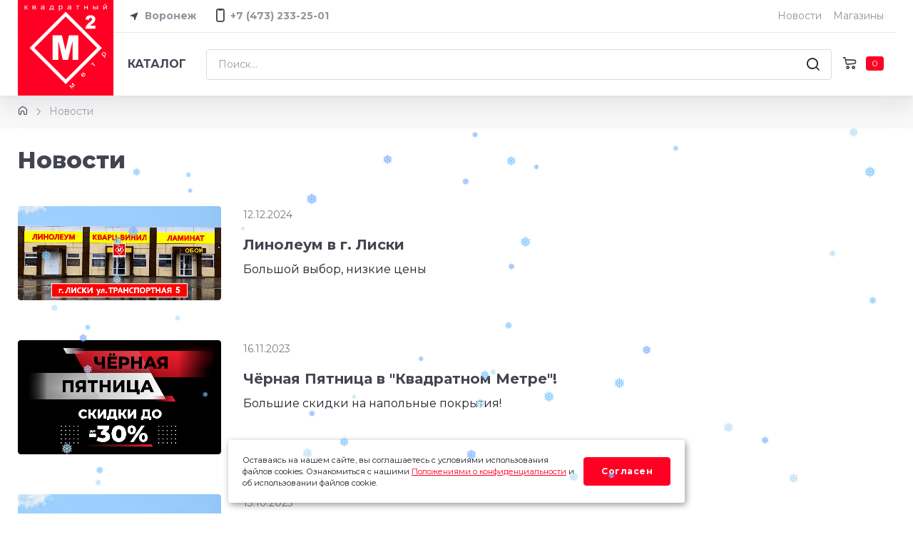

--- FILE ---
content_type: text/html; charset=UTF-8
request_url: https://kmetr.com/news/
body_size: 7131
content:
<!DOCTYPE html>
<html lang="ru">
	<head>
		<base href="https://kmetr.com/">    
<meta charset="UTF-8">
<!-- Yandex.Metrika counter -->
<script type="text/javascript" > (function(m,e,t,r,i,k,a){m[i]=m[i]||function(){(m[i].a=m[i].a||[]).push(arguments)}; m[i].l=1*new Date(); for (var j = 0; j < document.scripts.length; j++) {if (document.scripts[j].src === r) { return; }} k=e.createElement(t),a=e.getElementsByTagName(t)[0],k.async=1,k.src=r,a.parentNode.insertBefore(k,a)}) (window, document, "script", "https://mc.yandex.ru/metrika/tag.js", "ym"); ym(41644339, "init", { clickmap:true, trackLinks:true, accurateTrackBounce:true, webvisor:true, trackHash:true, ecommerce:"dataLayer" }); </script> <noscript><div><img src="https://mc.yandex.ru/watch/41644339" style="position:absolute; left:-9999px;" alt="" /></div></noscript>
<!-- /Yandex.Metrika counter -->
<title>Новости - Квадратный Метр - Воронеж</title>
<meta name="robots" content="all" />
<meta name="keywords" content="новости, акции, подарки">
<meta property="og:title" content="Новости - Квадратный Метр - Воронеж">
<meta property="og:description" content="Новости, акции в сети магазинов Квадратный Метр - Воронеж">
<meta property="og:url" content="https://kmetr.com/news/">
<meta name="description" content="Новости, акции в сети магазинов Квадратный Метр - Воронеж">
<meta http-equiv="X-UA-Compatible" content="IE=edge">
<meta name="viewport" content="width=device-width, initial-scale=1.0,  shrink-to-fit=no">
<link href="https://kmetr.com/news/" rel="canonical">

<link rel="shortcut icon" href="favicon.ico" type="image/x-icon">
<link rel="icon" href="favicon.svg" type="image/svg+xml">
<link rel="apple-touch-icon" sizes="180x180" href="apple-touch-icon.png" type="image/png">
<link rel="icon" sizes="32x32" href="favicon-32x32.png" type="image/png">
<link rel="icon" sizes="16x16" href="favicon-16x16.png" type="image/png">
<link rel="manifest" href="site.webmanifest">


<link rel="stylesheet" href="assets/vendor/light-gallery/dist/css/lightgallery.css">
<link rel="stylesheet" href="https://kmetr.com/assets/css/main.min.css?v=cd7" />
<script src="assets/js/jquery/jquery.min.js"></script>
<script src="//code.jivosite.com/widget/jgNrBG5LTz" async></script>
<style>
	@media (max-width: 575.98px){
		.btn-scroll-top {
			width: 2.96875rem;
			height: 2.96875rem;
			right: 1.6rem;
			bottom: 1.6rem;
		}
		.btn-scroll-top>.btn-scroll-top-icon {
			line-height: 2.96875rem;
		}
	}
</style>
	</head>
	<body>
		<main class="page-wrapper">
			<div class="offcanvas offcanvas-end" tabindex="-1" id="mobile-menu" aria-labelledby="offcanvasWithBackdropLabel">
		<div class="offcanvas-header align-items-center border-bottom">
			
			<a class="nav-link" href="#m_with-locations" data-bs-toggle="modal" data-view="#m_with-locations">
										<svg width="24" height="20" viewBox="0 0 22 22" fill="#48494e" xmlns="http://www.w3.org/2000/svg"><path d="M17.96 5.75l-4.365 10.904a.545.545 0 01-1.037-.066l-1.223-4.917-4.923-1.236a.546.546 0 01-.066-1.038L17.251 5.04a.545.545 0 01.71.71z"></path></svg>
										Воронеж
									</a>
			<button type="button" class="btn-close me-n1" data-bs-dismiss="offcanvas" aria-label="Close"></button>
		</div>
		<div class="offcanvas-body px-0">
			<!--поиск
			<div class="input-group mb-0 d-lg-none d-block">
				<input class="form-control w-100 ps-5 rounded-0 border-0" type="text" placeholder="Поиск по товарам...">
				<i class="ci-search lead position-absolute start-0 top-50 translate-middle-y ms-3 zindex-5"></i>
			</div>-->
			<ul class="nav nav-dark"><li class="nav-item"><a class="nav-link" href="/">Главная</a></li><li class="nav-item"><a class="nav-link" href="/catalog/">Каталог</a></li><li class="nav-item"><a class="nav-link active" href="/news/">Новости</a></li><li class="nav-item"><a class="nav-link" href="/contacts/">Контакты</a></li></ul>
		</div>
		<div class="offcanvas-footer flex-column border-top px-4 pt-3 pb-2 text-center">
			<div class="d-flex align-items-center justify-content-between mb-2 pb-1">
				<a href="tel:+74732292055" class="nav-link d-flex align-items-center fw-normal p-0 mb-2">
					<i class="ci-iphone text-primary lead me-2"></i>
					<span class="h4 mb-0">+7 (473) 233-25-01</span>
				</a>
			</div>
			<div class="d-flex align-items-center justify-content-between mb-2 pb-1">
				<a href="https://vk.com/kmetrcom" target="_blank" class="btn-social bs-outline bs-dark me-2"><i class="ci-vkontakte"></i></a>
				<a href="https://ok.ru/kmetrcom" target="_blank" class="btn-social bs-outline bs-dark me-2"><i class="ci-odnoklassniki"></i></a>
			</div>			
		</div>
	</div>
			<header class="header  shadow-sm">
	<div class="navbar-expand-lg navbar-light bg-light navbar-sticky">
		<div class="container">
			<div class="d-flex flex-row">
				<div>
					<a href="/" class="navbar-brand"><img src="assets/images/kmetr_logo_.svg" alt="Квадратный Метр - Воронеж"></a>
				</div>
				<div class="d-flex flex-column vw-100">
					<div class="topbar d-none d-lg-block border-bottom">
						<div class="d-none d-lg-flex justify-content-end justify-content-lg-between pt-0 pb-0">
							<a class="topbar-link fw-bold pe-4" href="#m_with-locations" data-bs-toggle="modal" data-view="#m_with-locations">
								<svg width="24" height="20" viewBox="0 0 22 22" fill="#48494e" xmlns="http://www.w3.org/2000/svg"><path d="M17.96 5.75l-4.365 10.904a.545.545 0 01-1.037-.066l-1.223-4.917-4.923-1.236a.546.546 0 01-.066-1.038L17.251 5.04a.545.545 0 01.71.71z"></path></svg>
								Воронеж
							</a>
							<a class="topbar-link d-lg-inline-block d-none pe-4" href="tel:+74732332501">
								<i class="ci-iphone nav-tool-icon"></i>
								<span class="fw-bold">+7 (473) 233-25-01</span>
							</a>
							<a href="news/" class="topbar-link ms-auto pe-sm-2 text-nowrap">Новости</a>
							<a href="contacts/" class="topbar-link d-lg-inline-block d-none ps-2 text-decoration-none text-nowrap">Магазины</a>
						</div>
					</div>
					<div class="navbar justify-content-end justify-content-lg-between flex-nowrap">
						<nav class="collapse navbar-collapse">
							<ul class="navbar-nav me-auto">
								<li class="nav-item">
									<a href="catalog/" class="nav-link">Каталог</a>
								</li>
							</ul>
						</nav>
						<div class="input-group ms-4 d-lg-block d-none" style="max-width: 80rem;">
							<form action="search" method="get">
								<input class="form-control w-100 pe-5 rounded" type="text" name="search" placeholder="Поиск...">
								<i class="ci-search lead position-absolute end-0 top-50 translate-middle-y me-3 zindex-5"></i>
							</form>
						</div>
						<div class="d-flex align-items-center">
							<ul class="nav nav-tools flex-nowrap">
								<li class="nav-item align-self-center mb-0">
									<a href="cart.html" class="nav-tool pe-lg-0">
										<i class="ci-cart nav-tool-icon"></i>
										<span class="badge bg-primary align-middle mt-n1 ms-2 px-2 py-1 fs-xs" data-commerce-cart="406650423ab21c2c0c3a52c5f23e8e5d">0</span>													
									</a>
								</li>
								<li class="divider-vertical mb-0 d-lg-none d-block"></li>
								<li class="nav-item mb-0">
									<button class="navbar-toggler mt-n1 me-n3" type="button" data-bs-toggle="offcanvas" data-bs-target="#mobile-menu" aria-expanded="false">
										<span class="navbar-toggler-icon"></span>
									</button>
								</li>
							</ul>
						</div>
					</div>
				</div>
			</div>
		</div>
	</div>
</header>

			<nav class="bg-secondary" aria-label="breadcrumb"><div class="container"><ol class="breadcrumb breadcrumb-alt mb-0"><li class="breadcrumb-item mb-0"><a href="https://kmetr.com/" title="Главная"><i class="ci-home"></i></a></li><li class="breadcrumb-item mb-0 active" aria-current="page">Новости</li></ol></div></nav>		
			<section class="container d-md-flex align-items-center justify-content-between pt-3 py-1 py-sm-2 py-md-4 mb-0 mb-sm-1 mb-md-2">
					<h1 class="h2 mb-1">Новости</h1>
			</section>	
			<section>
				<div class="container py-2 mb-5">
					 <!-- Новость -->
<div class="row justify-content-sm-center pb-4 pb-md-4">
							<div class="col-lg-3 px-sx-3 mb-3 image-scale">
							<a class="image-inner card-header mb-3 p-0 border-0 rounded position-relative" href="/news/linoleum-v-g.-liski.html"><img src="assets/images/news/liski_fasad_new.jpg" alt="Линолеум в г. Лиски"></a>
							</div>
							<div class="col-lg-9 px-3 mb-3">
								<div class="card-body p-0">
									<ul class="nav nav-muted mb-2 pb-1">
										<li class="nav-item me-2">
											<a href="news/linoleum-v-g.-liski.html" class="nav-link d-inline-block me-2 p-0 fs-sm fw-normal">
												12.12.2024
											</a>
										</li>
									</ul>
									<h3 class="h5 mb-2 nav-dark">
										<a href="news/linoleum-v-g.-liski.html" class="nav-link">Линолеум в г. Лиски</a>
									</h3>
									<p class="mb-0">Большой выбор, низкие цены</p>
								</div>
							</div>
						</div><!--конец-новости--> <!-- Новость -->
<div class="row justify-content-sm-center pb-4 pb-md-4">
							<div class="col-lg-3 px-sx-3 mb-3 image-scale">
							<a class="image-inner card-header mb-3 p-0 border-0 rounded position-relative" href="/news/chyornaya-pyatnica-v-kvadratnom-metre.html"><img src="assets/images/news/new_hp.jpg" alt="Чёрная Пятница в "Квадратном Метре"!"></a>
							</div>
							<div class="col-lg-9 px-3 mb-3">
								<div class="card-body p-0">
									<ul class="nav nav-muted mb-2 pb-1">
										<li class="nav-item me-2">
											<a href="news/chyornaya-pyatnica-v-kvadratnom-metre.html" class="nav-link d-inline-block me-2 p-0 fs-sm fw-normal">
												16.11.2023
											</a>
										</li>
									</ul>
									<h3 class="h5 mb-2 nav-dark">
										<a href="news/chyornaya-pyatnica-v-kvadratnom-metre.html" class="nav-link">Чёрная Пятница в "Квадратном Метре"!</a>
									</h3>
									<p class="mb-0">Большие скидки на напольные покрытия!</p>
								</div>
							</div>
						</div><!--конец-новости--> <!-- Новость -->
<div class="row justify-content-sm-center pb-4 pb-md-4">
							<div class="col-lg-3 px-sx-3 mb-3 image-scale">
							<a class="image-inner card-header mb-3 p-0 border-0 rounded position-relative" href="/news/kvarc-vinil-v-g.-liski.html"><img src="assets/images/news/liski_fasad_pre.jpg" alt="Кварц-винил в г. Лиски"></a>
							</div>
							<div class="col-lg-9 px-3 mb-3">
								<div class="card-body p-0">
									<ul class="nav nav-muted mb-2 pb-1">
										<li class="nav-item me-2">
											<a href="news/kvarc-vinil-v-g.-liski.html" class="nav-link d-inline-block me-2 p-0 fs-sm fw-normal">
												13.10.2023
											</a>
										</li>
									</ul>
									<h3 class="h5 mb-2 nav-dark">
										<a href="news/kvarc-vinil-v-g.-liski.html" class="nav-link">Кварц-винил в г. Лиски</a>
									</h3>
									<p class="mb-0">Большой выбор, низкие цены</p>
								</div>
							</div>
						</div><!--конец-новости--> <!-- Новость -->
<div class="row justify-content-sm-center pb-4 pb-md-4">
							<div class="col-lg-3 px-sx-3 mb-3 image-scale">
							<a class="image-inner card-header mb-3 p-0 border-0 rounded position-relative" href="/news/skidki-na-linoleum-do-20-v-g.-liski.html"><img src="assets/images/news/pre_new_magazine_liski_linoleum_20.jpg" alt="Скидки на линолеум до 20% в г. Лиски!"></a>
							</div>
							<div class="col-lg-9 px-3 mb-3">
								<div class="card-body p-0">
									<ul class="nav nav-muted mb-2 pb-1">
										<li class="nav-item me-2">
											<a href="news/skidki-na-linoleum-do-20-v-g.-liski.html" class="nav-link d-inline-block me-2 p-0 fs-sm fw-normal">
												13.06.2023
											</a>
										</li>
									</ul>
									<h3 class="h5 mb-2 nav-dark">
										<a href="news/skidki-na-linoleum-do-20-v-g.-liski.html" class="nav-link">Скидки на линолеум до 20% в г. Лиски!</a>
									</h3>
									<p class="mb-0">ул. Транспортная 5</p>
								</div>
							</div>
						</div><!--конец-новости--> <!-- Новость -->
<div class="row justify-content-sm-center pb-4 pb-md-4">
							<div class="col-lg-3 px-sx-3 mb-3 image-scale">
							<a class="image-inner card-header mb-3 p-0 border-0 rounded position-relative" href="/news/majskie-skidki-na-linoleum.html"><img src="assets/images/news/pre_new_linoleum.jpg" alt="Майские скидки на линолеум"></a>
							</div>
							<div class="col-lg-9 px-3 mb-3">
								<div class="card-body p-0">
									<ul class="nav nav-muted mb-2 pb-1">
										<li class="nav-item me-2">
											<a href="news/majskie-skidki-na-linoleum.html" class="nav-link d-inline-block me-2 p-0 fs-sm fw-normal">
												05.05.2023
											</a>
										</li>
									</ul>
									<h3 class="h5 mb-2 nav-dark">
										<a href="news/majskie-skidki-na-linoleum.html" class="nav-link">Майские скидки на линолеум</a>
									</h3>
									<p class="mb-0">Линолеум со скидкой до -30%</p>
								</div>
							</div>
						</div><!--конец-новости-->




				</div>
			</section>
		</main>
			  	<footer class="footer pt-sm-5 pt-4 bg-dark">
		<div class="container pt-3">
			<div class="row pb-sm2">
				<div class="col-6 col-sm-3 col-lg-2 mb-4">
					<h3 class="h6 mb-2 pb-1 text-uppercase text-light">Инфо:</h3>
					<ul class="nav nav-light flex-column">
						<!--<li class="nav-item mb-2">
							<a href="#" class="nav-link me-lg-0 me-sm-4 p-0 fw-normal">Как купить</a>
						</li>
						<li class="nav-item mb-2">
							<a href="#" class="nav-link me-lg-0 me-sm-4 p-0 fw-normal">Доставка</a>
						</li>
						<li class="nav-item mb-2">
							<a href="#" class="nav-link me-lg-0 me-sm-4 p-0 fw-normal">Оплата</a>
						</li>-->
						<li class="nav-item mb-2">
							<a href="news/" class="nav-link me-lg-0 me-sm-4 p-0 fw-normal">Новости</a>
						</li>
						<li class="nav-item mb-2">
							<a href="contacts/" class="nav-link me-lg-0 me-sm-4 p-0 fw-normal">Контакты</a>
						</li>
					</ul>
				</div>
				<div class="col-6 col-sm-3 col-lg-2 col-xl-3 mb-4">
					<h3 class="h6 mb-2 pb-1 text-uppercase text-light">Каталог:</h3><ul class="nav nav-light flex-column"><li class="nav-item mb-2"><a class="nav-link me-lg-0 me-sm-4 p-0 fw-normal" href="/catalog/kvarts-vinil/">Кварц-винил</a></li><li class="nav-item mb-2"><a class="nav-link me-lg-0 me-sm-4 p-0 fw-normal" href="/catalog/kovrovoe-pokrytie/">Ковровое покрытие</a></li><li class="nav-item mb-2"><a class="nav-link me-lg-0 me-sm-4 p-0 fw-normal" href="/catalog/laminat/">Ламинат</a></li><li class="nav-item mb-2"><a class="nav-link me-lg-0 me-sm-4 p-0 fw-normal" href="/catalog/linoleum/">Линолеум</a></li><li class="nav-item mb-2"><a class="nav-link me-lg-0 me-sm-4 p-0 fw-normal" href="/catalog/inzhenernaya-doska/">Инженерная доска</a></li></ul>
				</div>
				<div class="col-sm-6 col-lg-3 d-none d-md-block pb-2 pb-lg-0 mb-4">
					<h3 class="h6 mb-2 pb-1 text-uppercase text-light">Города:</h3><ul class="nav nav-light flex-column"><li class="nav-item mb-2"><a class="nav-link me-lg-0 me-sm-4 p-0 fw-normal" href="https://anapa.kmetr.com">Анапа</a></li><li class="nav-item mb-2"><a class="nav-link me-lg-0 me-sm-4 p-0 fw-normal" href="https://vladimir.kmetr.com">Владимир</a></li><li class="nav-item mb-2"><a class="nav-link me-lg-0 me-sm-4 p-0 fw-normal" href="https://kmetr.com">Воронеж</a></li><li class="nav-item mb-2"><a class="nav-link me-lg-0 me-sm-4 p-0 fw-normal" href="https://gelendzhik.kmetr.com">Геленджик</a></li><li class="nav-item mb-2"><a class="nav-link me-lg-0 me-sm-4 p-0 fw-normal" href="https://oskol.kmetr.com">Губкин</a></li><li class="nav-item mb-2"><a class="nav-link me-lg-0 me-sm-4 p-0 fw-normal" href="https://elets.kmetr.com">Елец</a></li><li class="nav-item mb-2"><a class="nav-link me-lg-0 me-sm-4 p-0 fw-normal" href="https://efremov.kmetr.com">Ефремов</a></li><li class="nav-item mb-2"><a class="nav-link me-lg-0 me-sm-4 p-0 fw-normal" href="https://rostov.kmetr.com">Каменск-Шахтинский</a></li><li class="nav-item mb-2"><a class="nav-link me-lg-0 me-sm-4 p-0 fw-normal" href="https://kovrov.kmetr.com">Ковров</a></li><li class="nav-item mb-2"><a class="nav-link me-lg-0 me-sm-4 p-0 fw-normal" href="https://lipetsk.kmetr.com">Липецк</a></li><li class="nav-item mb-2"><a class="nav-link me-lg-0 me-sm-4 p-0 fw-normal" href="https://kmetr.com">Лиски</a></li><li class="nav-item mb-2"><a class="nav-link me-lg-0 me-sm-4 p-0 fw-normal" href="https://michurinsk.kmetr.com">Мичуринск</a></li><li class="nav-item mb-2"><a class="nav-link me-lg-0 me-sm-4 p-0 fw-normal" href="https://kmetr.com">Нововоронеж</a></li><li class="nav-item mb-2"><a class="nav-link me-lg-0 me-sm-4 p-0 fw-normal" href="https://novomoskovsk.kmetr.com">Новомосковск</a></li><li class="nav-item mb-2"><a class="nav-link me-lg-0 me-sm-4 p-0 fw-normal" href="https://rostov.kmetr.com">Новочеркасск</a></li><li class="nav-item mb-2"><a class="nav-link me-lg-0 me-sm-4 p-0 fw-normal" href="https://rasskazovo.kmetr.com">Рассказово</a></li><li class="nav-item mb-2"><a class="nav-link me-lg-0 me-sm-4 p-0 fw-normal" href="https://kmetr.com">Россошь</a></li><li class="nav-item mb-2"><a class="nav-link me-lg-0 me-sm-4 p-0 fw-normal" href="https://rostov.kmetr.com">Ростов-на-Дону</a></li><li class="nav-item mb-2"><a class="nav-link me-lg-0 me-sm-4 p-0 fw-normal" href="https://oskol.kmetr.com">Старый Оскол</a></li><li class="nav-item mb-2"><a class="nav-link me-lg-0 me-sm-4 p-0 fw-normal" href="https://komi.kmetr.com">Сыктывкар</a></li><li class="nav-item mb-2"><a class="nav-link me-lg-0 me-sm-4 p-0 fw-normal" href="https://tambov.kmetr.com">Тамбов</a></li><li class="nav-item mb-2"><a class="nav-link me-lg-0 me-sm-4 p-0 fw-normal" href="https://temryuk.kmetr.com">Темрюк</a></li><li class="nav-item mb-2"><a class="nav-link me-lg-0 me-sm-4 p-0 fw-normal" href="https://komi.kmetr.com">Ухта</a></li><li class="nav-item mb-2"><a class="nav-link me-lg-0 me-sm-4 p-0 fw-normal" href="https://rostov.kmetr.com">Шахты</a></li></ul>
				</div>
			  <div class="col-sm-6 col-lg-3 pb-2 pb-lg-0 mb-4">
					<h3 class="h6 mb-2 pb-1 text-uppercase text-light">В Воронеже:</h3>
					<ul class="nav nav-light flex-column pb-3">
						<li class="nav-item text-nowrap mb-2">
							<span class="text-light me-1">Адрес:</span>
							<span class="nav-link d-inline-block me-lg-0 me-sm-4 p-0 fw-normal"> Ленинский просп., 124А</span>
						</li>
						<li class="nav-item text-nowrap mb-2">
							<span class="text-light me-1">тел.:</span>
							<a href="tel:+74732332501" class="nav-link d-inline-block me-lg-0 me-sm-4 p-0 fw-normal">+7 (473) 233-25-01</a>
						</li>
					</ul>
					<h3 class="h6 mb-2 pb-1 text-uppercase text-light">В Нововоронеже:</h3>
					<ul class="nav nav-light flex-column pb-3">
						<li class="nav-item text-nowrap mb-2">
							<span class="text-light me-1">Адрес:</span>
							<span class="nav-link d-inline-block me-lg-0 me-sm-4 p-0 fw-normal"> Парковый пр., 12</span>
						</li>
						<li class="nav-item text-nowrap mb-2">
							<span class="text-light me-1">тел.:</span>
							<a href="tel:+74736423772" class="nav-link d-inline-block me-lg-0 me-sm-4 p-0 fw-normal">+7 (47364) 2-37-72</a>
						</li>
					</ul>
					<h3 class="h6 mb-2 pb-1 text-uppercase text-light">В Лисках:</h3>
					<ul class="nav nav-light flex-column pb-3">
						<li class="nav-item text-nowrap mb-2">
							<span class="text-light me-1">Адрес:</span>
							<span class="nav-link d-inline-block me-lg-0 me-sm-4 p-0 fw-normal"> Транспортная ул., 5</span>
						</li>
						<li class="nav-item text-nowrap mb-2">
							<span class="text-light me-1">тел.:</span>
							<a href="tel:+74739122017" class="nav-link d-inline-block me-lg-0 me-sm-4 p-0 fw-normal">+7 (47391) 2-20-17</a>
						</li>
					</ul>
				    <a href="https://vk.com/kmetrcom" target="_blank" class="btn-social bs-solid bs-light me-2"><i class="ci-vkontakte"></i></a>
				    <a href="https://ok.ru/kmetrcom" target="_blank" class="btn-social bs-solid bs-light me-2"><i class="ci-odnoklassniki"></i></a>
				</div>
			</div>
		</div>
		<div class="border-top border-light">
			<div class="container py-4">
				<div class="row">
					<div class="col-sm-12 col-lg-4 py-2">
						<div class="fs-xs text-light">
					&copy; 2009 - 2026 Квадратный Метр - Воронеж
				</div>
					</div>
					<div class="col-sm-12 col-lg-4 py-2">
						<div class="fs-xs text-light">
					<a href="assets/files/privacy.pdf" class="link-light">Политика конфиденциальности</a>
				</div>
					</div>
					<div class="col-sm-12 col-lg-4 py-2">
						<div class="fs-xs text-light">
					<a href="assets/files/terms.pdf" class="link-light">Пользовательское соглашение</a>
				</div>
					</div>
				</div>
			</div>
		</div>
	</footer>
		<div class="modal fade" id="m_with-locations" tabindex="-1" aria-labelledby="m_with-locations" aria-hidden="true">
    <div class="modal-dialog" role="document">
        <div class="modal-content border-0">
			<div class="modal-header px-md-5 px-4 d-block position-relative">
				<h3 class="modal-title mt-4 mb-0 text-center">Выберете свой город</h3>
				<button type="button" class="btn-close position-absolute" style="top: 1.5rem; right: 1.5rem;" data-bs-dismiss="modal" aria-label="Close"></button>
			</div>
			<div class="modal-body px-md-5 px-4 pb-5"><div class="list-group px-3"><a class="list-group-item border-0" href="https://anapa.kmetr.com">Анапа</a><a class="list-group-item border-0" href="https://vladimir.kmetr.com">Владимир</a><a class="list-group-item border-0" href="https://kmetr.com">Воронеж</a><a class="list-group-item border-0" href="https://gelendzhik.kmetr.com">Геленджик</a><a class="list-group-item border-0" href="https://oskol.kmetr.com">Губкин</a><a class="list-group-item border-0" href="https://elets.kmetr.com">Елец</a><a class="list-group-item border-0" href="https://efremov.kmetr.com">Ефремов</a><a class="list-group-item border-0" href="https://rostov.kmetr.com">Каменск-Шахтинский</a><a class="list-group-item border-0" href="https://kovrov.kmetr.com">Ковров</a><a class="list-group-item border-0" href="https://lipetsk.kmetr.com">Липецк</a><a class="list-group-item border-0" href="https://kmetr.com">Лиски</a><a class="list-group-item border-0" href="https://michurinsk.kmetr.com">Мичуринск</a><a class="list-group-item border-0" href="https://kmetr.com">Нововоронеж</a><a class="list-group-item border-0" href="https://novomoskovsk.kmetr.com">Новомосковск</a><a class="list-group-item border-0" href="https://rostov.kmetr.com">Новочеркасск</a><a class="list-group-item border-0" href="https://rasskazovo.kmetr.com">Рассказово</a><a class="list-group-item border-0" href="https://kmetr.com">Россошь</a><a class="list-group-item border-0" href="https://rostov.kmetr.com">Ростов-на-Дону</a><a class="list-group-item border-0" href="https://oskol.kmetr.com">Старый Оскол</a><a class="list-group-item border-0" href="https://komi.kmetr.com">Сыктывкар</a><a class="list-group-item border-0" href="https://tambov.kmetr.com">Тамбов</a><a class="list-group-item border-0" href="https://temryuk.kmetr.com">Темрюк</a><a class="list-group-item border-0" href="https://komi.kmetr.com">Ухта</a><a class="list-group-item border-0" href="https://rostov.kmetr.com">Шахты</a></div></div>
		</div>
	</div>
</div>
<a class="btn-scroll-top rounded" href="news/#top" data-scroll data-fixed-element><i class="btn-scroll-top-icon ci-angle-up"></i></a>
<style>
	.cookie_note{
	display: none;
    position: fixed;
    bottom: 15px;
    left: 50%;
    max-width: 90%;
    transform: translateX(-50%);
    padding: 20px;
    background-color: white;
    border-radius: 4px;
    box-shadow: 2px 3px 10px rgba(0, 0, 0, 0.4);
	}
	.cookie_note p{
    margin: 0;
    font-size: 0.7rem;
    //text-align: left;
    //color: black;
}

    .cookie_accept{
    //width:20%;
    }
@media (min-width: 576px){
    .cookie_note.show{
        display: flex;
    }
}

@media (max-width: 575px){
    .cookie_note.show{
        display: block;
        text-align: left;
    }
}
</style>
<div class="cookie_note">
	<div class="d-flex align-items-center justify-content-between">
	<p>Оставаясь на нашем сайте, вы соглашаетесь с условиями использования файлов cookies. Ознакомиться с нашими <a href="assets/files/privacy.pdf" target="_blank">Положениями о конфиденциальности</a> и об использовании файлов cookie.</p>
    <button class="button cookie_accept btn btn-primary btn-sm ms-2">Согласен</button>
	</div>
</div>
<script>
	function setCookie(name, value, days) {
        let expires = "";
        if (days) {
            let date = new Date();
            date.setTime(date.getTime() + (days * 24 * 60 * 60 * 1000));
            expires = "; expires=" + date.toUTCString();
        }
        document.cookie = name + "=" + (value || "") + expires + "; path=/";
    }
    function getCookie(name) {
        let matches = document.cookie.match(new RegExp("(?:^|; )" + name.replace(/([\.$?*|{}\(\)\[\]\\\/\+^])/g, '\\$1') + "=([^;]*)"));
        return matches ? decodeURIComponent(matches[1]) : undefined;
    }
    function checkCookies() {
        let cookieNote = document.querySelector('.cookie_note');
        let cookieBtnAccept = document.querySelector('.cookie_accept');
        if (!getCookie('cookies_policy')) {
            cookieNote.classList.add('show');
        }
        cookieBtnAccept.addEventListener('click', function () {
            setCookie('cookies_policy', 'true', 365);
            cookieNote.classList.remove('show');
        });
    }
    checkCookies();
</script>

<script type="text/javascript" src="https://kmetr.com/assets/js/bootstrap.bundle.min.js"></script>
<!--<script type="text/javascript" src="https://kmetr.com/assets/vendor/jarallax/dist/jarallax.min.js"></script>-->
<script type="text/javascript" src="https://kmetr.com/assets/vendor/light-gallery/dist/lightgallery.min.js"></script>
<script type="text/javascript" src="https://kmetr.com/assets/vendor/light-gallery/dist/lg-fullscreen.min.js"></script>
<script type="text/javascript" src="https://kmetr.com/assets/vendor/light-gallery/dist/lg-zoom.min.js"></script>
<script type="text/javascript" src="https://kmetr.com/assets/vendor/sticky-sidebar/dist/sticky-sidebar.min.js"></script>
<script type="text/javascript" src="https://kmetr.com/assets/js/main.min.js?v=7dc"></script>


<script>
	$(document).ready(function () {
		$(document).on('cart-add.commerce', function(e, params) {
			if (params.cart.instance == 'products' && $('input[name="q"]').length === 1){
				params.count = $('input[name="q"]').val().replace(/,/, '.');
			}
		});
		$(document).on('submit', '#form-want-cheap', function(e){
			e.preventDefault();
			ajax.post(
				'#div-want-cheap',
				'#form-want-cheap',
				'want-cheap',
				function(data){
					//console.log(data);
					$('#div-want-cheap').html(data);
					//ym(XXXXXXXX, 'reachGoal', 'goal');
				}
			);
		});
		$(document).on('cart-add-complete.commerce', function(e, params) {
			if (params.response.popup) {
				$('#popupcart, .modal-backdrop').remove();
				let $modal = $(params.response.popup);
				$modal.on('hidden.bs.modal', function() {
					$modal.remove();
				});
				$modal.appendTo(document.body).modal('show');
			}
		});

		$(document).on('cart-remove-complete.commerce', function(e, params) {
			if (params.response.status == 'success') {
				if ($('div.empty-cart').length > 0){
					if($('aside.order').length > 0){
						$('aside.order').remove();
					}
				}
			}
		});

		$(document).on('cart-clean-complete.commerce', function(e, params) {
			if (params.response.status == 'success') {
				if($('aside.order').length > 0){
					$('aside.order').remove();
				}
			}
		});

		$(document).on('order-data-update.commerce', function(e, params) {
			if(params.data.delivery_method == 'pickup'){
				$('.deliveries').hide();	
			}else{
				$('.deliveries').show();	
			}
		});
		$('form.row').keypress(function(e) {
			if(e.which == 13) {
				e.preventDefault();
			}
		});
		$(document).on('click','input[name="rw"]', function (e) {
			let a = e.target.value,b = $(e.target).closest('form').find('input'),c = Math.round(e.target.value/100 * 1000) / 1000,min;
			//console.log(a);
			if (b.length){
				for (i = 0; i < b.length; i++){
					switch (b.eq(i).attr('name')){
						case 'count':
							b.eq(i).attr('value',c).val(c);
							break;
						case 'options[roll_width]':
							b.eq(i).attr('value',a).val(a);
							break;
						case 'q':
							b.eq(i).attr('value',c).val(c).attr('data-min',c).data('min',c);
							break;
					}
				}
			}
		});
	});

</script>
	<script src="/assets/plugins/snowfall/snow-fall.js?v=1"></script>
<script src="/assets/plugins/commerce/js/commerce.js?0.12.1"></script><script>Commerce.params = {"currency":{"left":"","right":" ₽","decimals":0,"decsep":",","thsep":" "},"path":"\/"};</script></body>
</html>

--- FILE ---
content_type: application/javascript; charset=utf-8
request_url: https://kmetr.com/assets/plugins/snowfall/snow-fall.js?v=1
body_size: 1619
content:
(function() {
    // --- КОНФИГУРАЦИЯ ---

    // Количество снежинок
    const snowMax = 60;

    // Цвета снежинок
    const snowColor = ["#b9dff5", "#7fc7ff", "#7fb0ff", "#7fc7ff", "#b9dff5"];

    // Шрифты
    const snowType = ["Times", "Arial", "Verdana"];

    // Символ
    const snowLetter = "❅";

    // Скорость падения (теперь 0.5 - это очень медленно, 1 - нормально)
    // Я поставил 0.6 для плавного падения
    const sinkSpeed = 0.6;

    // Размеры
    const snowMaxSize = 22;
    const snowMinSize = 8;

    // Зоны: 1 - везде, 2 - слева, 3 - центр, 4 - справа
    const snowingZone = 1;

    // --- КОНЕЦ КОНФИГУРАЦИИ ---

    let snowflakes = [];
    let browserWidth;
    let browserHeight;
    let animationId;

    function random(range) {
        return Math.floor(range * Math.random());
    }

    function setScreenSize() {
        browserWidth = window.innerWidth;
        browserHeight = window.innerHeight;
    }

    function createSnowflake() {
        const span = document.createElement('span');
        span.innerHTML = snowLetter;
        span.style.position = 'fixed';
        span.style.zIndex = '1000';
        span.style.pointerEvents = 'none';
        span.style.userSelect = 'none';
        span.style.top = '-50px';
        span.style.willChange = 'transform'; // Оптимизация для браузера
        return span;
    }

    function initSnow() {
        setScreenSize();
        window.addEventListener('resize', setScreenSize);

        const fragment = document.createDocumentFragment();

        for (let i = 0; i < snowMax; i++) {
            const size = random(snowMaxSize - snowMinSize) + snowMinSize;
            const flakeObj = {
                el: createSnowflake(),
                x: 0,
                y: 0,
                size: size,
                // ИЗМЕНЕНИЕ ЗДЕСЬ: Я увеличил делитель с 5 до 25.
                // Это замедляет падение в 5 раз при тех же настройках.
                speedY: (sinkSpeed * size) / 25,
                speedX: 0.05 + Math.random() / 10,
                step: 0,
                stepSize: Math.random() / 30 // Замедлил и боковое качание
            };

            flakeObj.el.style.fontFamily = snowType[random(snowType.length)];
            flakeObj.el.style.fontSize = size + 'px';
            flakeObj.el.style.color = snowColor[random(snowColor.length)];

            resetSnowflake(flakeObj);
            flakeObj.y = random(browserHeight);

            snowflakes.push(flakeObj);
            fragment.appendChild(flakeObj.el);
        }

        document.body.appendChild(fragment);
        moveSnow();
    }

    function resetSnowflake(flake) {
        flake.y = -flake.size;
        flake.step = 0;

        // Корректировка для исключения появления полосы прокрутки справа
        let marginRight = browserWidth - flake.size - 20;

        if (snowingZone === 1) {
            flake.x = random(marginRight);
        } else if (snowingZone === 2) {
            flake.x = random(marginRight / 2);
        } else if (snowingZone === 3) {
            flake.x = random(marginRight / 2) + marginRight / 4;
        } else if (snowingZone === 4) {
            flake.x = random(marginRight / 2) + marginRight / 2;
        }
    }

    function moveSnow() {
        for (let i = 0; i < snowflakes.length; i++) {
            const flake = snowflakes[i];

            flake.y += flake.speedY;
            flake.step += flake.stepSize;

            // Плавное покачивание
            const xOffset = Math.sin(flake.step) * 15;

            flake.el.style.transform = `translate3d(${flake.x + xOffset}px, ${flake.y}px, 0)`;

            if (flake.y >= browserHeight || flake.x > (browserWidth - flake.size)) {
                resetSnowflake(flake);
            }
        }
        animationId = requestAnimationFrame(moveSnow);
    }

    if (document.readyState === 'loading') {
        document.addEventListener('DOMContentLoaded', initSnow);
    } else {
        initSnow();
    }
})();

--- FILE ---
content_type: application/javascript; charset=utf-8
request_url: https://kmetr.com/assets/js/main.min.js?v=7dc
body_size: 19039
content:
/**
 * sticky-sidebar - A JavaScript plugin for making smart and high performance.
 * @version v3.3.1
 * @link https://github.com/abouolia/sticky-sidebar
 * @author Ahmed Bouhuolia
 * @license The MIT License (MIT)
**/
!function(t,e){"object"==typeof exports&&"undefined"!=typeof module?module.exports=e():"function"==typeof define&&define.amd?define(e):t.StickySidebar=e()}(this,(function(){"use strict";function t(t,e){if(!(t instanceof e))throw new TypeError("Cannot call a class as a function")}var e=function(){function t(t,e){for(var n=0;n<e.length;n++){var i=e[n];i.enumerable=i.enumerable||!1,i.configurable=!0,"value"in i&&(i.writable=!0),Object.defineProperty(t,i.key,i)}}return function(e,n,i){return n&&t(e.prototype,n),i&&t(e,i),e}}(),n=function(){var n=".stickySidebar",i={topSpacing:0,bottomSpacing:0,containerSelector:!1,innerWrapperSelector:".inner-wrapper-sticky",stickyClass:"is-affixed",resizeSensor:!0,minWidth:!1};return function(){function o(e){var n=this,r=arguments.length>1&&void 0!==arguments[1]?arguments[1]:{};if(t(this,o),this.options=o.extend(i,r),this.sidebar="string"==typeof e?document.querySelector(e):e,void 0===this.sidebar)throw new Error("There is no specific sidebar element.");this.sidebarInner=!1,this.container=this.sidebar.parentElement,this.affixedType="STATIC",this.direction="down",this.support={transform:!1,transform3d:!1},this._initialized=!1,this._reStyle=!1,this._breakpoint=!1,this._resizeListeners=[],this.dimensions={translateY:0,topSpacing:0,lastTopSpacing:0,bottomSpacing:0,lastBottomSpacing:0,sidebarHeight:0,sidebarWidth:0,containerTop:0,containerHeight:0,viewportHeight:0,viewportTop:0,lastViewportTop:0},["handleEvent"].forEach((function(t){n[t]=n[t].bind(n)})),this.initialize()}return e(o,[{key:"initialize",value:function(){var t=this;if(this._setSupportFeatures(),this.options.innerWrapperSelector&&(this.sidebarInner=this.sidebar.querySelector(this.options.innerWrapperSelector),null===this.sidebarInner&&(this.sidebarInner=!1)),!this.sidebarInner){var e=document.createElement("div");for(e.setAttribute("class","inner-wrapper-sticky"),this.sidebar.appendChild(e);this.sidebar.firstChild!=e;)e.appendChild(this.sidebar.firstChild);this.sidebarInner=this.sidebar.querySelector(".inner-wrapper-sticky")}if(this.options.containerSelector){var n=document.querySelectorAll(this.options.containerSelector);if((n=Array.prototype.slice.call(n)).forEach((function(e,n){e.contains(t.sidebar)&&(t.container=e)})),!n.length)throw new Error("The container does not contains on the sidebar.")}"function"!=typeof this.options.topSpacing&&(this.options.topSpacing=parseInt(this.options.topSpacing)||0),"function"!=typeof this.options.bottomSpacing&&(this.options.bottomSpacing=parseInt(this.options.bottomSpacing)||0),this._widthBreakpoint(),this.calcDimensions(),this.stickyPosition(),this.bindEvents(),this._initialized=!0}},{key:"bindEvents",value:function(){window.addEventListener("resize",this,{passive:!0,capture:!1}),window.addEventListener("scroll",this,{passive:!0,capture:!1}),this.sidebar.addEventListener("update"+n,this),this.options.resizeSensor&&"undefined"!=typeof ResizeSensor&&(new ResizeSensor(this.sidebarInner,this.handleEvent),new ResizeSensor(this.container,this.handleEvent))}},{key:"handleEvent",value:function(t){this.updateSticky(t)}},{key:"calcDimensions",value:function(){if(!this._breakpoint){var t=this.dimensions;t.containerTop=o.offsetRelative(this.container).top,t.containerHeight=this.container.clientHeight,t.containerBottom=t.containerTop+t.containerHeight,t.sidebarHeight=this.sidebarInner.offsetHeight,t.sidebarWidth=this.sidebar.offsetWidth,t.viewportHeight=window.innerHeight,this._calcDimensionsWithScroll()}}},{key:"_calcDimensionsWithScroll",value:function(){var t=this.dimensions;t.sidebarLeft=o.offsetRelative(this.sidebar).left,t.viewportTop=document.documentElement.scrollTop||document.body.scrollTop,t.viewportBottom=t.viewportTop+t.viewportHeight,t.viewportLeft=document.documentElement.scrollLeft||document.body.scrollLeft,t.topSpacing=this.options.topSpacing,t.bottomSpacing=this.options.bottomSpacing,"function"==typeof t.topSpacing&&(t.topSpacing=parseInt(t.topSpacing(this.sidebar))||0),"function"==typeof t.bottomSpacing&&(t.bottomSpacing=parseInt(t.bottomSpacing(this.sidebar))||0),"VIEWPORT-TOP"===this.affixedType?t.topSpacing<t.lastTopSpacing&&(t.translateY+=t.lastTopSpacing-t.topSpacing,this._reStyle=!0):"VIEWPORT-BOTTOM"===this.affixedType&&t.bottomSpacing<t.lastBottomSpacing&&(t.translateY+=t.lastBottomSpacing-t.bottomSpacing,this._reStyle=!0),t.lastTopSpacing=t.topSpacing,t.lastBottomSpacing=t.bottomSpacing}},{key:"isSidebarFitsViewport",value:function(){return this.dimensions.sidebarHeight<this.dimensions.viewportHeight}},{key:"observeScrollDir",value:function(){var t=this.dimensions;if(t.lastViewportTop!==t.viewportTop){var e="down"===this.direction?Math.min:Math.max;t.viewportTop===e(t.viewportTop,t.lastViewportTop)&&(this.direction="down"===this.direction?"up":"down")}}},{key:"getAffixType",value:function(){var t=this.dimensions,e=!1;this._calcDimensionsWithScroll();var n=t.sidebarHeight+t.containerTop,i=t.viewportTop+t.topSpacing,o=t.viewportBottom-t.bottomSpacing;return"up"===this.direction?i<=t.containerTop?(t.translateY=0,e="STATIC"):i<=t.translateY+t.containerTop?(t.translateY=i-t.containerTop,e="VIEWPORT-TOP"):!this.isSidebarFitsViewport()&&t.containerTop<=i&&(e="VIEWPORT-UNBOTTOM"):this.isSidebarFitsViewport()?t.sidebarHeight+i>=t.containerBottom?(t.translateY=t.containerBottom-n,e="CONTAINER-BOTTOM"):i>=t.containerTop&&(t.translateY=i-t.containerTop,e="VIEWPORT-TOP"):t.containerBottom<=o?(t.translateY=t.containerBottom-n,e="CONTAINER-BOTTOM"):n+t.translateY<=o?(t.translateY=o-n,e="VIEWPORT-BOTTOM"):t.containerTop+t.translateY<=i&&(e="VIEWPORT-UNBOTTOM"),t.translateY=Math.max(0,t.translateY),t.translateY=Math.min(t.containerHeight,t.translateY),t.lastViewportTop=t.viewportTop,e}},{key:"_getStyle",value:function(t){if(void 0!==t){var e={inner:{},outer:{}},n=this.dimensions;switch(t){case"VIEWPORT-TOP":e.inner={position:"fixed",top:n.topSpacing,left:n.sidebarLeft-n.viewportLeft,width:n.sidebarWidth};break;case"VIEWPORT-BOTTOM":e.inner={position:"fixed",top:"auto",left:n.sidebarLeft,bottom:n.bottomSpacing,width:n.sidebarWidth};break;case"CONTAINER-BOTTOM":case"VIEWPORT-UNBOTTOM":var i=this._getTranslate(0,n.translateY+"px");e.inner=i?{transform:i}:{position:"absolute",top:n.translateY,width:n.sidebarWidth}}switch(t){case"VIEWPORT-TOP":case"VIEWPORT-BOTTOM":case"VIEWPORT-UNBOTTOM":case"CONTAINER-BOTTOM":e.outer={height:n.sidebarHeight,position:"relative"}}return e.outer=o.extend({height:"",position:""},e.outer),e.inner=o.extend({position:"relative",top:"",left:"",bottom:"",width:"",transform:this._getTranslate()},e.inner),e}}},{key:"stickyPosition",value:function(t){if(!this._breakpoint){t=this._reStyle||t||!1;var e=this.getAffixType(),i=this._getStyle(e);if((this.affixedType!=e||t)&&e){var r="affix."+e.toLowerCase().replace("viewport-","")+n;for(var a in o.eventTrigger(this.sidebar,r),"STATIC"===e?o.removeClass(this.sidebar,this.options.stickyClass):o.addClass(this.sidebar,this.options.stickyClass),i.outer)this.sidebar.style[a]=i.outer[a];for(var s in i.inner){var l="number"==typeof i.inner[s]?"px":"";this.sidebarInner.style[s]=i.inner[s]+l}var c="affixed."+e.toLowerCase().replace("viewport-","")+n;o.eventTrigger(this.sidebar,c)}else this._initialized&&(this.sidebarInner.style.left=i.inner.left);this.affixedType=e}}},{key:"_widthBreakpoint",value:function(){window.innerWidth<=this.options.minWidth?(this._breakpoint=!0,this.affixedType="STATIC",this.sidebar.removeAttribute("style"),o.removeClass(this.sidebar,this.options.stickyClass),this.sidebarInner.removeAttribute("style")):this._breakpoint=!1}},{key:"updateSticky",value:function(){var t=this,e=arguments.length>0&&void 0!==arguments[0]?arguments[0]:{};this._running||(this._running=!0,function(e){requestAnimationFrame((function(){if("scroll"===e)t._calcDimensionsWithScroll(),t.observeScrollDir(),t.stickyPosition();else t._widthBreakpoint(),t.calcDimensions(),t.stickyPosition(!0);t._running=!1}))}(e.type))}},{key:"_setSupportFeatures",value:function(){var t=this.support;t.transform=o.supportTransform(),t.transform3d=o.supportTransform(!0)}},{key:"_getTranslate",value:function(){var t=arguments.length>0&&void 0!==arguments[0]?arguments[0]:0,e=arguments.length>1&&void 0!==arguments[1]?arguments[1]:0,n=arguments.length>2&&void 0!==arguments[2]?arguments[2]:0;return this.support.transform3d?"translate3d("+t+", "+e+", "+n+")":!!this.support.translate&&"translate("+t+", "+e+")"}},{key:"destroy",value:function(){window.removeEventListener("resize",this,{caption:!1}),window.removeEventListener("scroll",this,{caption:!1}),this.sidebar.classList.remove(this.options.stickyClass),this.sidebar.style.minHeight="",this.sidebar.removeEventListener("update"+n,this);var t={inner:{},outer:{}};for(var e in t.inner={position:"",top:"",left:"",bottom:"",width:"",transform:""},t.outer={height:"",position:""},t.outer)this.sidebar.style[e]=t.outer[e];for(var i in t.inner)this.sidebarInner.style[i]=t.inner[i];this.options.resizeSensor&&"undefined"!=typeof ResizeSensor&&(ResizeSensor.detach(this.sidebarInner,this.handleEvent),ResizeSensor.detach(this.container,this.handleEvent))}}],[{key:"supportTransform",value:function(t){var e=!1,n=t?"perspective":"transform",i=n.charAt(0).toUpperCase()+n.slice(1),o=document.createElement("support").style;return(n+" "+["Webkit","Moz","O","ms"].join(i+" ")+i).split(" ").forEach((function(t,n){if(void 0!==o[t])return e=t,!1})),e}},{key:"eventTrigger",value:function(t,e,n){try{var i=new CustomEvent(e,{detail:n})}catch(t){(i=document.createEvent("CustomEvent")).initCustomEvent(e,!0,!0,n)}t.dispatchEvent(i)}},{key:"extend",value:function(t,e){var n={};for(var i in t)void 0!==e[i]?n[i]=e[i]:n[i]=t[i];return n}},{key:"offsetRelative",value:function(t){var e={left:0,top:0};do{var n=t.offsetTop,i=t.offsetLeft;isNaN(n)||(e.top+=n),isNaN(i)||(e.left+=i),t="BODY"===t.tagName?t.parentElement:t.offsetParent}while(t);return e}},{key:"addClass",value:function(t,e){o.hasClass(t,e)||(t.classList?t.classList.add(e):t.className+=" "+e)}},{key:"removeClass",value:function(t,e){o.hasClass(t,e)&&(t.classList?t.classList.remove(e):t.className=t.className.replace(new RegExp("(^|\\b)"+e.split(" ").join("|")+"(\\b|$)","gi")," "))}},{key:"hasClass",value:function(t,e){return t.classList?t.classList.contains(e):new RegExp("(^| )"+e+"( |$)","gi").test(t.className)}}]),o}()}();return window.StickySidebar=n,n})),
/*! smooth-scroll v16.1.3 | (c) 2020 Chris Ferdinandi | MIT License | http://github.com/cferdinandi/smooth-scroll */
window.Element&&!Element.prototype.closest&&(Element.prototype.closest=function(t){var e,n=(this.document||this.ownerDocument).querySelectorAll(t),i=this;do{for(e=n.length;0<=--e&&n.item(e)!==i;);}while(e<0&&(i=i.parentElement));return i}),function(){function t(t,e){e=e||{bubbles:!1,cancelable:!1,detail:void 0};var n=document.createEvent("CustomEvent");return n.initCustomEvent(t,e.bubbles,e.cancelable,e.detail),n}"function"!=typeof window.CustomEvent&&(t.prototype=window.Event.prototype,window.CustomEvent=t)}(),function(){for(var t=0,e=["ms","moz","webkit","o"],n=0;n<e.length&&!window.requestAnimationFrame;++n)window.requestAnimationFrame=window[e[n]+"RequestAnimationFrame"],window.cancelAnimationFrame=window[e[n]+"CancelAnimationFrame"]||window[e[n]+"CancelRequestAnimationFrame"];window.requestAnimationFrame||(window.requestAnimationFrame=function(e,n){var i=(new Date).getTime(),o=Math.max(0,16-(i-t)),r=window.setTimeout((function(){e(i+o)}),o);return t=i+o,r}),window.cancelAnimationFrame||(window.cancelAnimationFrame=function(t){clearTimeout(t)})}(),function(t,e){"function"==typeof define&&define.amd?define([],(function(){return e(t)})):"object"==typeof exports?module.exports=e(t):t.SmoothScroll=e(t)}("undefined"!=typeof global?global:"undefined"!=typeof window?window:this,(function(t){"use strict";var e={ignore:"[data-scroll-ignore]",header:null,topOnEmptyHash:!0,speed:500,speedAsDuration:!1,durationMax:null,durationMin:null,clip:!0,offset:0,easing:"easeInOutCubic",customEasing:null,updateURL:!0,popstate:!0,emitEvents:!0},n=function(){var t={};return Array.prototype.forEach.call(arguments,(function(e){for(var n in e){if(!e.hasOwnProperty(n))return;t[n]=e[n]}})),t},i=function(t){"#"===t.charAt(0)&&(t=t.substr(1));for(var e,n=String(t),i=n.length,o=-1,r="",a=n.charCodeAt(0);++o<i;){if(0===(e=n.charCodeAt(o)))throw new InvalidCharacterError("Invalid character: the input contains U+0000.");r+=1<=e&&e<=31||127==e||0===o&&48<=e&&e<=57||1===o&&48<=e&&e<=57&&45===a?"\\"+e.toString(16)+" ":128<=e||45===e||95===e||48<=e&&e<=57||65<=e&&e<=90||97<=e&&e<=122?n.charAt(o):"\\"+n.charAt(o)}return"#"+r},o=function(){return Math.max(document.body.scrollHeight,document.documentElement.scrollHeight,document.body.offsetHeight,document.documentElement.offsetHeight,document.body.clientHeight,document.documentElement.clientHeight)},r=function(e,n,i){0===e&&document.body.focus(),i||(e.focus(),document.activeElement!==e&&(e.setAttribute("tabindex","-1"),e.focus(),e.style.outline="none"),t.scrollTo(0,n))},a=function(e,n,i,o){if(n.emitEvents&&"function"==typeof t.CustomEvent){var r=new CustomEvent(e,{bubbles:!0,detail:{anchor:i,toggle:o}});document.dispatchEvent(r)}};return function(s,l){var c,u,d,f,p={cancelScroll:function(t){cancelAnimationFrame(f),f=null,t||a("scrollCancel",c)}};p.animateScroll=function(i,s,l){p.cancelScroll();var u=n(c||e,l||{}),h="[object Number]"===Object.prototype.toString.call(i),m=h||!i.tagName?null:i;if(h||m){var v=t.pageYOffset;u.header&&!d&&(d=document.querySelector(u.header));var y,g,b,w,S,T,x,E,O=function(e){return e?(n=e,parseInt(t.getComputedStyle(n).height,10)+e.offsetTop):0;var n}(d),C=h?i:function(e,n,i,r){var a=0;if(e.offsetParent)for(;a+=e.offsetTop,e=e.offsetParent;);return a=Math.max(a-n-i,0),r&&(a=Math.min(a,o()-t.innerHeight)),a}(m,O,parseInt("function"==typeof u.offset?u.offset(i,s):u.offset,10),u.clip),M=C-v,k=o(),L=0,A=(y=M,b=(g=u).speedAsDuration?g.speed:Math.abs(y/1e3*g.speed),g.durationMax&&b>g.durationMax?g.durationMax:g.durationMin&&b<g.durationMin?g.durationMin:parseInt(b,10)),I=function(e){var n,o,l;w||(w=e),L+=e-w,T=v+M*(o=S=1<(S=0===A?0:L/A)?1:S,"easeInQuad"===(n=u).easing&&(l=o*o),"easeOutQuad"===n.easing&&(l=o*(2-o)),"easeInOutQuad"===n.easing&&(l=o<.5?2*o*o:(4-2*o)*o-1),"easeInCubic"===n.easing&&(l=o*o*o),"easeOutCubic"===n.easing&&(l=--o*o*o+1),"easeInOutCubic"===n.easing&&(l=o<.5?4*o*o*o:(o-1)*(2*o-2)*(2*o-2)+1),"easeInQuart"===n.easing&&(l=o*o*o*o),"easeOutQuart"===n.easing&&(l=1- --o*o*o*o),"easeInOutQuart"===n.easing&&(l=o<.5?8*o*o*o*o:1-8*--o*o*o*o),"easeInQuint"===n.easing&&(l=o*o*o*o*o),"easeOutQuint"===n.easing&&(l=1+--o*o*o*o*o),"easeInOutQuint"===n.easing&&(l=o<.5?16*o*o*o*o*o:1+16*--o*o*o*o*o),n.customEasing&&(l=n.customEasing(o)),l||o),t.scrollTo(0,Math.floor(T)),function(e,n){var o=t.pageYOffset;if(e==n||o==n||(v<n&&t.innerHeight+o)>=k)return p.cancelScroll(!0),r(i,n,h),a("scrollStop",u,i,s),!(f=w=null)}(T,C)||(f=t.requestAnimationFrame(I),w=e)};0===t.pageYOffset&&t.scrollTo(0,0),x=i,E=u,h||history.pushState&&E.updateURL&&history.pushState({smoothScroll:JSON.stringify(E),anchor:x.id},document.title,x===document.documentElement?"#top":"#"+x.id),"matchMedia"in t&&t.matchMedia("(prefers-reduced-motion)").matches?r(i,Math.floor(C),!1):(a("scrollStart",u,i,s),p.cancelScroll(!0),t.requestAnimationFrame(I))}};var h=function(e){if(!e.defaultPrevented&&!(0!==e.button||e.metaKey||e.ctrlKey||e.shiftKey)&&"closest"in e.target&&(u=e.target.closest(s))&&"a"===u.tagName.toLowerCase()&&!e.target.closest(c.ignore)&&u.hostname===t.location.hostname&&u.pathname===t.location.pathname&&/#/.test(u.href)){var n,o;try{n=i(decodeURIComponent(u.hash))}catch(e){n=i(u.hash)}if("#"===n){if(!c.topOnEmptyHash)return;o=document.documentElement}else o=document.querySelector(n);(o=o||"#top"!==n?o:document.documentElement)&&(e.preventDefault(),function(e){if(history.replaceState&&e.updateURL&&!history.state){var n=t.location.hash;n=n||"",history.replaceState({smoothScroll:JSON.stringify(e),anchor:n||t.pageYOffset},document.title,n||t.location.href)}}(c),p.animateScroll(o,u))}},m=function(t){if(null!==history.state&&history.state.smoothScroll&&history.state.smoothScroll===JSON.stringify(c)){var e=history.state.anchor;"string"==typeof e&&e&&!(e=document.querySelector(i(history.state.anchor)))||p.animateScroll(e,null,{updateURL:!1})}};return p.destroy=function(){c&&(document.removeEventListener("click",h,!1),t.removeEventListener("popstate",m,!1),p.cancelScroll(),f=d=u=c=null)},function(){if(!("querySelector"in document&&"addEventListener"in t&&"requestAnimationFrame"in t&&"closest"in t.Element.prototype))throw"Smooth Scroll: This browser does not support the required JavaScript methods and browser APIs.";p.destroy(),c=n(e,l||{}),d=c.header?document.querySelector(c.header):null,document.addEventListener("click",h,!1),c.updateURL&&c.popstate&&t.addEventListener("popstate",m,!1)}(),p}}));var tns=function(){var t=window,e=t.requestAnimationFrame||t.webkitRequestAnimationFrame||t.mozRequestAnimationFrame||t.msRequestAnimationFrame||function(t){return setTimeout(t,16)},n=window,i=n.cancelAnimationFrame||n.mozCancelAnimationFrame||function(t){clearTimeout(t)};function o(){for(var t,e,n,i=arguments[0]||{},o=1,r=arguments.length;o<r;o++)if(null!==(t=arguments[o]))for(e in t)i!==(n=t[e])&&void 0!==n&&(i[e]=n);return i}function r(t){return 0<=["true","false"].indexOf(t)?JSON.parse(t):t}function a(t,e,n,i){if(i)try{t.setItem(e,n)}catch(t){}return n}function s(){var t=document,e=t.body;return e||((e=t.createElement("body")).fake=!0),e}var l=document.documentElement;function c(t){var e="";return t.fake&&(e=l.style.overflow,t.style.background="",t.style.overflow=l.style.overflow="hidden",l.appendChild(t)),e}function u(t,e){t.fake&&(t.remove(),l.style.overflow=e,l.offsetHeight)}function d(t,e,n,i){"insertRule"in t?t.insertRule(e+"{"+n+"}",i):t.addRule(e,n,i)}function f(t){return("insertRule"in t?t.cssRules:t.rules).length}function p(t,e,n){for(var i=0,o=t.length;i<o;i++)e.call(n,t[i],i)}var h="classList"in document.createElement("_"),m=h?function(t,e){return t.classList.contains(e)}:function(t,e){return 0<=t.className.indexOf(e)},v=h?function(t,e){m(t,e)||t.classList.add(e)}:function(t,e){m(t,e)||(t.className+=" "+e)},y=h?function(t,e){m(t,e)&&t.classList.remove(e)}:function(t,e){m(t,e)&&(t.className=t.className.replace(e,""))};function g(t,e){return t.hasAttribute(e)}function b(t,e){return t.getAttribute(e)}function w(t){return void 0!==t.item}function S(t,e){if(t=w(t)||t instanceof Array?t:[t],"[object Object]"===Object.prototype.toString.call(e))for(var n=t.length;n--;)for(var i in e)t[n].setAttribute(i,e[i])}function T(t,e){t=w(t)||t instanceof Array?t:[t];for(var n=(e=e instanceof Array?e:[e]).length,i=t.length;i--;)for(var o=n;o--;)t[i].removeAttribute(e[o])}function x(t){for(var e=[],n=0,i=t.length;n<i;n++)e.push(t[n]);return e}function E(t,e){"none"!==t.style.display&&(t.style.display="none")}function O(t,e){"none"===t.style.display&&(t.style.display="")}function C(t){return"none"!==window.getComputedStyle(t).display}function M(t){if("string"==typeof t){var e=[t],n=t.charAt(0).toUpperCase()+t.substr(1);["Webkit","Moz","ms","O"].forEach((function(i){"ms"===i&&"transform"!==t||e.push(i+n)})),t=e}for(var i=document.createElement("fakeelement"),o=(t.length,0);o<t.length;o++){var r=t[o];if(void 0!==i.style[r])return r}return!1}function k(t,e){var n=!1;return/^Webkit/.test(t)?n="webkit"+e+"End":/^O/.test(t)?n="o"+e+"End":t&&(n=e.toLowerCase()+"end"),n}var L=!1;try{var A=Object.defineProperty({},"passive",{get:function(){L=!0}});window.addEventListener("test",null,A)}catch(t){}var I=!!L&&{passive:!0};function P(t,e,n){for(var i in e){var o=0<=["touchstart","touchmove"].indexOf(i)&&!n&&I;t.addEventListener(i,e[i],o)}}function N(t,e){for(var n in e){var i=0<=["touchstart","touchmove"].indexOf(n)&&I;t.removeEventListener(n,e[n],i)}}function B(){return{topics:{},on:function(t,e){this.topics[t]=this.topics[t]||[],this.topics[t].push(e)},off:function(t,e){if(this.topics[t])for(var n=0;n<this.topics[t].length;n++)if(this.topics[t][n]===e){this.topics[t].splice(n,1);break}},emit:function(t,e){e.type=t,this.topics[t]&&this.topics[t].forEach((function(n){n(e,t)}))}}}Object.keys||(Object.keys=function(t){var e=[];for(var n in t)Object.prototype.hasOwnProperty.call(t,n)&&e.push(n);return e}),"remove"in Element.prototype||(Element.prototype.remove=function(){this.parentNode&&this.parentNode.removeChild(this)});var R=function(t){t=o({container:".slider",mode:"carousel",axis:"horizontal",items:1,gutter:0,edgePadding:0,fixedWidth:!1,autoWidth:!1,viewportMax:!1,slideBy:1,center:!1,controls:!0,controlsPosition:"top",controlsText:["prev","next"],controlsContainer:!1,prevButton:!1,nextButton:!1,nav:!0,navPosition:"top",navContainer:!1,navAsThumbnails:!1,arrowKeys:!1,speed:300,autoplay:!1,autoplayPosition:"top",autoplayTimeout:5e3,autoplayDirection:"forward",autoplayText:["start","stop"],autoplayHoverPause:!1,autoplayButton:!1,autoplayButtonOutput:!0,autoplayResetOnVisibility:!0,animateIn:"tns-fadeIn",animateOut:"tns-fadeOut",animateNormal:"tns-normal",animateDelay:!1,loop:!0,rewind:!1,autoHeight:!1,responsive:!1,lazyload:!1,lazyloadSelector:".tns-lazy-img",touch:!0,mouseDrag:!1,swipeAngle:15,nested:!1,preventActionWhenRunning:!1,preventScrollOnTouch:!1,freezable:!0,onInit:!1,useLocalStorage:!0,nonce:!1},t||{});var n=document,l=window,h={ENTER:13,SPACE:32,LEFT:37,RIGHT:39},w={},L=t.useLocalStorage;if(L){var A=navigator.userAgent,I=new Date;try{(w=l.localStorage)?(w.setItem(I,I),L=w.getItem(I)==I,w.removeItem(I)):L=!1,L||(w={})}catch(A){L=!1}L&&(w.tnsApp&&w.tnsApp!==A&&["tC","tPL","tMQ","tTf","t3D","tTDu","tTDe","tADu","tADe","tTE","tAE"].forEach((function(t){w.removeItem(t)})),localStorage.tnsApp=A)}var H=w.tC?r(w.tC):a(w,"tC",function(){var t=document,e=s(),n=c(e),i=t.createElement("div"),o=!1;e.appendChild(i);try{for(var r,a="(10px * 10)",l=["calc"+a,"-moz-calc"+a,"-webkit-calc"+a],d=0;d<3;d++)if(r=l[d],i.style.width=r,100===i.offsetWidth){o=r.replace(a,"");break}}catch(t){}return e.fake?u(e,n):i.remove(),o}(),L),D=w.tPL?r(w.tPL):a(w,"tPL",function(){var t,e=document,n=s(),i=c(n),o=e.createElement("div"),r=e.createElement("div"),a="";o.className="tns-t-subp2",r.className="tns-t-ct";for(var l=0;l<70;l++)a+="<div></div>";return r.innerHTML=a,o.appendChild(r),n.appendChild(o),t=Math.abs(o.getBoundingClientRect().left-r.children[67].getBoundingClientRect().left)<2,n.fake?u(n,i):o.remove(),t}(),L),W=w.tMQ?r(w.tMQ):a(w,"tMQ",function(){if(window.matchMedia||window.msMatchMedia)return!0;var t,e=document,n=s(),i=c(n),o=e.createElement("div"),r=e.createElement("style"),a="@media all and (min-width:1px){.tns-mq-test{position:absolute}}";return r.type="text/css",o.className="tns-mq-test",n.appendChild(r),n.appendChild(o),r.styleSheet?r.styleSheet.cssText=a:r.appendChild(e.createTextNode(a)),t=window.getComputedStyle?window.getComputedStyle(o).position:o.currentStyle.position,n.fake?u(n,i):o.remove(),"absolute"===t}(),L),z=w.tTf?r(w.tTf):a(w,"tTf",M("transform"),L),q=w.t3D?r(w.t3D):a(w,"t3D",function(t){if(!t)return!1;if(!window.getComputedStyle)return!1;var e,n=document,i=s(),o=c(i),r=n.createElement("p"),a=9<t.length?"-"+t.slice(0,-9).toLowerCase()+"-":"";return a+="transform",i.insertBefore(r,null),r.style[t]="translate3d(1px,1px,1px)",e=window.getComputedStyle(r).getPropertyValue(a),i.fake?u(i,o):r.remove(),void 0!==e&&0<e.length&&"none"!==e}(z),L),_=w.tTDu?r(w.tTDu):a(w,"tTDu",M("transitionDuration"),L),j=w.tTDe?r(w.tTDe):a(w,"tTDe",M("transitionDelay"),L),F=w.tADu?r(w.tADu):a(w,"tADu",M("animationDuration"),L),Y=w.tADe?r(w.tADe):a(w,"tADe",M("animationDelay"),L),V=w.tTE?r(w.tTE):a(w,"tTE",k(_,"Transition"),L),U=w.tAE?r(w.tAE):a(w,"tAE",k(F,"Animation"),L),Q=l.console&&"function"==typeof l.console.warn,K=["container","controlsContainer","prevButton","nextButton","navContainer","autoplayButton"],J={};if(K.forEach((function(e){if("string"==typeof t[e]){var i=t[e],o=n.querySelector(i);if(J[e]=i,!o||!o.nodeName)return void(Q&&console.warn("Can't find",t[e]));t[e]=o}})),!(t.container.children.length<1)){var G=t.responsive,X=t.nested,$="carousel"===t.mode;if(G){0 in G&&(t=o(t,G[0]),delete G[0]);var Z={};for(var tt in G){var et=G[tt];et="number"==typeof et?{items:et}:et,Z[tt]=et}G=Z,Z=null}if($||function t(e){for(var n in e)$||("slideBy"===n&&(e[n]="page"),"edgePadding"===n&&(e[n]=!1),"autoHeight"===n&&(e[n]=!1)),"responsive"===n&&t(e[n])}(t),!$){t.axis="horizontal",t.slideBy="page",t.edgePadding=!1;var nt=t.animateIn,it=t.animateOut,ot=t.animateDelay,rt=t.animateNormal}var at,st,lt="horizontal"===t.axis,ct=n.createElement("div"),ut=n.createElement("div"),dt=t.container,ft=dt.parentNode,pt=dt.outerHTML,ht=dt.children,mt=ht.length,vt=Pn(),yt=!1;G&&$n(),$&&(dt.className+=" tns-vpfix");var gt,bt,wt,St,Tt,xt,Et,Ot,Ct=t.autoWidth,Mt=Hn("fixedWidth"),kt=Hn("edgePadding"),Lt=Hn("gutter"),At=Bn(),It=Hn("center"),Pt=Ct?1:Math.floor(Hn("items")),Nt=Hn("slideBy"),Bt=t.viewportMax||t.fixedWidthViewportWidth,Rt=Hn("arrowKeys"),Ht=Hn("speed"),Dt=t.rewind,Wt=!Dt&&t.loop,zt=Hn("autoHeight"),qt=Hn("controls"),_t=Hn("controlsText"),jt=Hn("nav"),Ft=Hn("touch"),Yt=Hn("mouseDrag"),Vt=Hn("autoplay"),Ut=Hn("autoplayTimeout"),Qt=Hn("autoplayText"),Kt=Hn("autoplayHoverPause"),Jt=Hn("autoplayResetOnVisibility"),Gt=(null,Et=Hn("nonce"),Ot=document.createElement("style"),Et&&Ot.setAttribute("nonce",Et),document.querySelector("head").appendChild(Ot),Ot.sheet?Ot.sheet:Ot.styleSheet),Xt=t.lazyload,$t=t.lazyloadSelector,Zt=[],te=Wt?(Tt=function(){if(Ct||Mt&&!Bt)return mt-1;var e=Mt?"fixedWidth":"items",n=[];if((Mt||t[e]<mt)&&n.push(t[e]),G)for(var i in G){var o=G[i][e];o&&(Mt||o<mt)&&n.push(o)}return n.length||n.push(0),Math.ceil(Mt?Bt/Math.min.apply(null,n):Math.max.apply(null,n))}(),xt=$?Math.ceil((5*Tt-mt)/2):4*Tt-mt,xt=Math.max(Tt,xt),Rn("edgePadding")?xt+1:xt):0,ee=$?mt+2*te:mt+te,ne=!(!Mt&&!Ct||Wt),ie=Mt?Ei():null,oe=!$||!Wt,re=lt?"left":"top",ae="",se="",le=Mt?function(){return It&&!Wt?mt-1:Math.ceil(-ie/(Mt+Lt))}:Ct?function(){for(var t=0;t<ee;t++)if(gt[t]>=-ie)return t}:function(){return It&&$&&!Wt?mt-1:Wt||$?Math.max(0,ee-Math.ceil(Pt)):ee-1},ce=Ln(Hn("startIndex")),ue=ce,de=(kn(),0),fe=Ct?null:le(),pe=t.preventActionWhenRunning,he=t.swipeAngle,me=!he||"?",ve=!1,ye=t.onInit,ge=new B,be=" tns-slider tns-"+t.mode,we=dt.id||(St=window.tnsId,window.tnsId=St?St+1:1,"tns"+window.tnsId),Se=Hn("disable"),Te=!1,xe=t.freezable,Ee=!(!xe||Ct)&&Xn(),Oe=!1,Ce={click:Ni,keydown:function(t){t=_i(t);var e=[h.LEFT,h.RIGHT].indexOf(t.keyCode);0<=e&&(0===e?Ke.disabled||Ni(t,-1):Je.disabled||Ni(t,1))}},Me={click:function(t){if(ve){if(pe)return;Ii()}for(var e=ji(t=_i(t));e!==Ze&&!g(e,"data-nav");)e=e.parentNode;if(g(e,"data-nav")){var n=on=Number(b(e,"data-nav")),i=Mt||Ct?n*mt/en:n*Pt;Pi(Re?n:Math.min(Math.ceil(i),mt-1),t),rn===n&&(dn&&Wi(),on=-1)}},keydown:function(t){t=_i(t);var e=n.activeElement;if(g(e,"data-nav")){var i=[h.LEFT,h.RIGHT,h.ENTER,h.SPACE].indexOf(t.keyCode),o=Number(b(e,"data-nav"));0<=i&&(0===i?0<o&&qi($e[o-1]):1===i?o<en-1&&qi($e[o+1]):Pi(on=o,t))}}},ke={mouseover:function(){dn&&(Ri(),fn=!0)},mouseout:function(){fn&&(Bi(),fn=!1)}},Le={visibilitychange:function(){n.hidden?dn&&(Ri(),hn=!0):hn&&(Bi(),hn=!1)}},Ae={keydown:function(t){t=_i(t);var e=[h.LEFT,h.RIGHT].indexOf(t.keyCode);0<=e&&Ni(t,0===e?-1:1)}},Ie={touchstart:Ui,touchmove:Qi,touchend:Ki,touchcancel:Ki},Pe={mousedown:Ui,mousemove:Qi,mouseup:Ki,mouseleave:Ki},Ne=Rn("controls"),Be=Rn("nav"),Re=!!Ct||t.navAsThumbnails,He=Rn("autoplay"),De=Rn("touch"),We=Rn("mouseDrag"),ze="tns-slide-active",qe="tns-slide-cloned",_e="tns-complete",je={load:function(t){si(ji(t))},error:function(t){var e;e=ji(t),v(e,"failed"),li(e)}},Fe="force"===t.preventScrollOnTouch;if(Ne)var Ye,Ve,Ue=t.controlsContainer,Qe=t.controlsContainer?t.controlsContainer.outerHTML:"",Ke=t.prevButton,Je=t.nextButton,Ge=t.prevButton?t.prevButton.outerHTML:"",Xe=t.nextButton?t.nextButton.outerHTML:"";if(Be)var $e,Ze=t.navContainer,tn=t.navContainer?t.navContainer.outerHTML:"",en=Ct?mt:Gi(),nn=0,on=-1,rn=In(),an=rn,sn="tns-nav-active",ln="Carousel Page ",cn=" (Current Slide)";if(He)var un,dn,fn,pn,hn,mn="forward"===t.autoplayDirection?1:-1,vn=t.autoplayButton,yn=t.autoplayButton?t.autoplayButton.outerHTML:"",gn=["<span class='tns-visually-hidden'>"," animation</span>"];if(De||We)var bn,wn,Sn={},Tn={},xn=!1,En=lt?function(t,e){return t.x-e.x}:function(t,e){return t.y-e.y};Ct||Mn(Se||Ee),z&&(re=z,ae="translate",q?(ae+=lt?"3d(":"3d(0px, ",se=lt?", 0px, 0px)":", 0px)"):(ae+=lt?"X(":"Y(",se=")")),$&&(dt.className=dt.className.replace("tns-vpfix","")),function(){(Rn("gutter"),ct.className="tns-outer",ut.className="tns-inner",ct.id=we+"-ow",ut.id=we+"-iw",""===dt.id&&(dt.id=we),be+=D||Ct?" tns-subpixel":" tns-no-subpixel",be+=H?" tns-calc":" tns-no-calc",Ct&&(be+=" tns-autowidth"),be+=" tns-"+t.axis,dt.className+=be,$?((at=n.createElement("div")).id=we+"-mw",at.className="tns-ovh",ct.appendChild(at),at.appendChild(ut)):ct.appendChild(ut),zt)&&((at||ut).className+=" tns-ah");if(ft.insertBefore(ct,dt),ut.appendChild(dt),p(ht,(function(t,e){v(t,"tns-item"),t.id||(t.id=we+"-item"+e),!$&&rt&&v(t,rt),S(t,{"aria-hidden":"true",tabindex:"-1"})})),te){for(var e=n.createDocumentFragment(),i=n.createDocumentFragment(),o=te;o--;){var r=o%mt,a=ht[r].cloneNode(!0);if(v(a,qe),T(a,"id"),i.insertBefore(a,i.firstChild),$){var s=ht[mt-1-r].cloneNode(!0);v(s,qe),T(s,"id"),e.appendChild(s)}}dt.insertBefore(e,dt.firstChild),dt.appendChild(i),ht=dt.children}}(),function(){if(!$)for(var e=ce,n=ce+Math.min(mt,Pt);e<n;e++){var i=ht[e];i.style.left=100*(e-ce)/Pt+"%",v(i,nt),y(i,rt)}if(lt&&(D||Ct?(d(Gt,"#"+we+" > .tns-item","font-size:"+l.getComputedStyle(ht[0]).fontSize+";",f(Gt)),d(Gt,"#"+we,"font-size:0;",f(Gt))):$&&p(ht,(function(t,e){var n;t.style.marginLeft=(n=e,H?H+"("+100*n+"% / "+ee+")":100*n/ee+"%")}))),W){if(_){var o=at&&t.autoHeight?jn(t.speed):"";d(Gt,"#"+we+"-mw",o,f(Gt))}o=Dn(t.edgePadding,t.gutter,t.fixedWidth,t.speed,t.autoHeight),d(Gt,"#"+we+"-iw",o,f(Gt)),$&&(o=lt&&!Ct?"width:"+Wn(t.fixedWidth,t.gutter,t.items)+";":"",_&&(o+=jn(Ht)),d(Gt,"#"+we,o,f(Gt))),o=lt&&!Ct?zn(t.fixedWidth,t.gutter,t.items):"",t.gutter&&(o+=qn(t.gutter)),$||(_&&(o+=jn(Ht)),F&&(o+=Fn(Ht))),o&&d(Gt,"#"+we+" > .tns-item",o,f(Gt))}else{$&&zt&&(at.style[_]=Ht/1e3+"s"),ut.style.cssText=Dn(kt,Lt,Mt,zt),$&&lt&&!Ct&&(dt.style.width=Wn(Mt,Lt,Pt));o=lt&&!Ct?zn(Mt,Lt,Pt):"";Lt&&(o+=qn(Lt)),o&&d(Gt,"#"+we+" > .tns-item",o,f(Gt))}if(G&&W)for(var r in G){r=parseInt(r);var a=G[r],s=(o="",""),c="",u="",h="",m=Ct?null:Hn("items",r),g=Hn("fixedWidth",r),b=Hn("speed",r),w=Hn("edgePadding",r),S=Hn("autoHeight",r),T=Hn("gutter",r);_&&at&&Hn("autoHeight",r)&&"speed"in a&&(s="#"+we+"-mw{"+jn(b)+"}"),("edgePadding"in a||"gutter"in a)&&(c="#"+we+"-iw{"+Dn(w,T,g,b,S)+"}"),$&&lt&&!Ct&&("fixedWidth"in a||"items"in a||Mt&&"gutter"in a)&&(u="width:"+Wn(g,T,m)+";"),_&&"speed"in a&&(u+=jn(b)),u&&(u="#"+we+"{"+u+"}"),("fixedWidth"in a||Mt&&"gutter"in a||!$&&"items"in a)&&(h+=zn(g,T,m)),"gutter"in a&&(h+=qn(T)),!$&&"speed"in a&&(_&&(h+=jn(b)),F&&(h+=Fn(b))),h&&(h="#"+we+" > .tns-item{"+h+"}"),(o=s+c+u+h)&&Gt.insertRule("@media (min-width: "+r/16+"em) {"+o+"}",Gt.cssRules.length)}}(),Yn();var On=Wt?$?function(){var t=de,e=fe;t+=Nt,e-=Nt,kt?(t+=1,e-=1):Mt&&(At+Lt)%(Mt+Lt)&&(e-=1),te&&(e<ce?ce-=mt:ce<t&&(ce+=mt))}:function(){if(fe<ce)for(;de+mt<=ce;)ce-=mt;else if(ce<de)for(;ce<=fe-mt;)ce+=mt}:function(){ce=Math.max(de,Math.min(fe,ce))},Cn=$?function(){var t,e,n,i,o,r,a,s,l,c,u;Ti(dt,""),_||!Ht?(Mi(),Ht&&C(dt)||Ii()):(t=dt,e=re,n=ae,i=se,o=Oi(),r=Ht,a=Ii,s=Math.min(r,10),l=0<=o.indexOf("%")?"%":"px",o=o.replace(l,""),c=Number(t.style[e].replace(n,"").replace(i,"").replace(l,"")),u=(o-c)/r*s,setTimeout((function o(){r-=s,c+=u,t.style[e]=n+c+l+i,0<r?setTimeout(o,s):a()}),s)),lt||Ji()}:function(){Zt=[];var t={};t[V]=t[U]=Ii,N(ht[ue],t),P(ht[ce],t),ki(ue,nt,it,!0),ki(ce,rt,nt),V&&U&&Ht&&C(dt)||Ii()};return{version:"2.9.4",getInfo:$i,events:ge,goTo:Pi,play:function(){Vt&&!dn&&(Di(),pn=!1)},pause:function(){dn&&(Wi(),pn=!0)},isOn:yt,updateSliderHeight:hi,refresh:Yn,destroy:function(){if(Gt.disabled=!0,Gt.ownerNode&&Gt.ownerNode.remove(),N(l,{resize:Jn}),Rt&&N(n,Ae),Ue&&N(Ue,Ce),Ze&&N(Ze,Me),N(dt,ke),N(dt,Le),vn&&N(vn,{click:zi}),Vt&&clearInterval(un),$&&V){var e={};e[V]=Ii,N(dt,e)}Ft&&N(dt,Ie),Yt&&N(dt,Pe);var i=[pt,Qe,Ge,Xe,tn,yn];for(var o in K.forEach((function(e,n){var o="container"===e?ct:t[e];if("object"==typeof o&&o){var r=!!o.previousElementSibling&&o.previousElementSibling,a=o.parentNode;o.outerHTML=i[n],t[e]=r?r.nextElementSibling:a.firstElementChild}})),K=nt=it=ot=rt=lt=ct=ut=dt=ft=pt=ht=mt=st=vt=Ct=Mt=kt=Lt=At=Pt=Nt=Bt=Rt=Ht=Dt=Wt=zt=Gt=Xt=gt=Zt=te=ee=ne=ie=oe=re=ae=se=le=ce=ue=de=fe=he=me=ve=ye=ge=be=we=Se=Te=xe=Ee=Oe=Ce=Me=ke=Le=Ae=Ie=Pe=Ne=Be=Re=He=De=We=ze=_e=je=bt=qt=_t=Ue=Qe=Ke=Je=Ye=Ve=jt=Ze=tn=$e=en=nn=on=rn=an=sn=ln=cn=Vt=Ut=mn=Qt=Kt=vn=yn=Jt=gn=un=dn=fn=pn=hn=Sn=Tn=bn=xn=wn=En=Ft=Yt=null,this)"rebuild"!==o&&(this[o]=null);yt=!1},rebuild:function(){return R(o(t,J))}}}function Mn(t){t&&(qt=jt=Ft=Yt=Rt=Vt=Kt=Jt=!1)}function kn(){for(var t=$?ce-te:ce;t<0;)t+=mt;return t%mt+1}function Ln(t){return t=t?Math.max(0,Math.min(Wt?mt-1:mt-Pt,t)):0,$?t+te:t}function An(t){for(null==t&&(t=ce),$&&(t-=te);t<0;)t+=mt;return Math.floor(t%mt)}function In(){var t,e=An();return t=Re?e:Mt||Ct?Math.ceil((e+1)*en/mt-1):Math.floor(e/Pt),!Wt&&$&&ce===fe&&(t=en-1),t}function Pn(){return l.innerWidth||n.documentElement.clientWidth||n.body.clientWidth}function Nn(t){return"top"===t?"afterbegin":"beforeend"}function Bn(){var t=kt?2*kt-Lt:0;return function t(e){if(null!=e){var i,o,r=n.createElement("div");return e.appendChild(r),o=(i=r.getBoundingClientRect()).right-i.left,r.remove(),o||t(e.parentNode)}}(ft)-t}function Rn(e){if(t[e])return!0;if(G)for(var n in G)if(G[n][e])return!0;return!1}function Hn(e,n){if(null==n&&(n=vt),"items"===e&&Mt)return Math.floor((At+Lt)/(Mt+Lt))||1;var i=t[e];if(G)for(var o in G)n>=parseInt(o)&&e in G[o]&&(i=G[o][e]);return"slideBy"===e&&"page"===i&&(i=Hn("items")),$||"slideBy"!==e&&"items"!==e||(i=Math.floor(i)),i}function Dn(t,e,n,i,o){var r="";if(void 0!==t){var a=t;e&&(a-=e),r=lt?"margin: 0 "+a+"px 0 "+t+"px;":"margin: "+t+"px 0 "+a+"px 0;"}else if(e&&!n){var s="-"+e+"px";r="margin: 0 "+(lt?s+" 0 0":"0 "+s+" 0")+";"}return!$&&o&&_&&i&&(r+=jn(i)),r}function Wn(t,e,n){return t?(t+e)*ee+"px":H?H+"("+100*ee+"% / "+n+")":100*ee/n+"%"}function zn(t,e,n){var i;if(t)i=t+e+"px";else{$||(n=Math.floor(n));var o=$?ee:n;i=H?H+"(100% / "+o+")":100/o+"%"}return i="width:"+i,"inner"!==X?i+";":i+" !important;"}function qn(t){var e="";return!1!==t&&(e=(lt?"padding-":"margin-")+(lt?"right":"bottom")+": "+t+"px;"),e}function _n(t,e){var n=t.substring(0,t.length-e).toLowerCase();return n&&(n="-"+n+"-"),n}function jn(t){return _n(_,18)+"transition-duration:"+t/1e3+"s;"}function Fn(t){return _n(F,17)+"animation-duration:"+t/1e3+"s;"}function Yn(){if(Rn("autoHeight")||Ct||!lt){var t=dt.querySelectorAll("img");p(t,(function(t){var e=t.src;Xt||(e&&e.indexOf("data:image")<0?(t.src="",P(t,je),v(t,"loading"),t.src=e):si(t))})),e((function(){di(x(t),(function(){bt=!0}))})),Rn("autoHeight")&&(t=ci(ce,Math.min(ce+Pt-1,ee-1))),Xt?Vn():e((function(){di(x(t),Vn)}))}else $&&Ci(),Qn(),Kn()}function Vn(){if(Ct&&1<mt){var t=Wt?ce:mt-1;!function e(){var n=ht[t].getBoundingClientRect().left,i=ht[t-1].getBoundingClientRect().right;Math.abs(n-i)<=1?Un():setTimeout((function(){e()}),16)}()}else Un()}function Un(){lt&&!Ct||(mi(),Ct?(ie=Ei(),xe&&(Ee=Xn()),fe=le(),Mn(Se||Ee)):Ji()),$&&Ci(),Qn(),Kn()}function Qn(){if(vi(),ct.insertAdjacentHTML("afterbegin",'<div class="tns-liveregion tns-visually-hidden" aria-live="polite" aria-atomic="true">slide <span class="current">'+oi()+"</span>  of "+mt+"</div>"),wt=ct.querySelector(".tns-liveregion .current"),He){var e=Vt?"stop":"start";vn?S(vn,{"data-action":e}):t.autoplayButtonOutput&&(ct.insertAdjacentHTML(Nn(t.autoplayPosition),'<button type="button" data-action="'+e+'">'+gn[0]+e+gn[1]+Qt[0]+"</button>"),vn=ct.querySelector("[data-action]")),vn&&P(vn,{click:zi}),Vt&&(Di(),Kt&&P(dt,ke),Jt&&P(dt,Le))}if(Be){if(Ze)S(Ze,{"aria-label":"Carousel Pagination"}),p($e=Ze.children,(function(t,e){S(t,{"data-nav":e,tabindex:"-1","aria-label":ln+(e+1),"aria-controls":we})}));else{for(var n="",i=Re?"":'style="display:none"',o=0;o<mt;o++)n+='<button type="button" data-nav="'+o+'" tabindex="-1" aria-controls="'+we+'" '+i+' aria-label="'+ln+(o+1)+'"></button>';n='<div class="tns-nav" aria-label="Carousel Pagination">'+n+"</div>",ct.insertAdjacentHTML(Nn(t.navPosition),n),Ze=ct.querySelector(".tns-nav"),$e=Ze.children}if(Xi(),_){var r=_.substring(0,_.length-18).toLowerCase(),a="transition: all "+Ht/1e3+"s";r&&(a="-"+r+"-"+a),d(Gt,"[aria-controls^="+we+"-item]",a,f(Gt))}S($e[rn],{"aria-label":ln+(rn+1)+cn}),T($e[rn],"tabindex"),v($e[rn],sn),P(Ze,Me)}Ne&&(Ue||Ke&&Je||(ct.insertAdjacentHTML(Nn(t.controlsPosition),'<div class="tns-controls" aria-label="Carousel Navigation" tabindex="0"><button type="button" data-controls="prev" tabindex="-1" aria-controls="'+we+'">'+_t[0]+'</button><button type="button" data-controls="next" tabindex="-1" aria-controls="'+we+'">'+_t[1]+"</button></div>"),Ue=ct.querySelector(".tns-controls")),Ke&&Je||(Ke=Ue.children[0],Je=Ue.children[1]),t.controlsContainer&&S(Ue,{"aria-label":"Carousel Navigation",tabindex:"0"}),(t.controlsContainer||t.prevButton&&t.nextButton)&&S([Ke,Je],{"aria-controls":we,tabindex:"-1"}),(t.controlsContainer||t.prevButton&&t.nextButton)&&(S(Ke,{"data-controls":"prev"}),S(Je,{"data-controls":"next"})),Ye=gi(Ke),Ve=gi(Je),Si(),Ue?P(Ue,Ce):(P(Ke,Ce),P(Je,Ce))),Zn()}function Kn(){if($&&V){var e={};e[V]=Ii,P(dt,e)}Ft&&P(dt,Ie,t.preventScrollOnTouch),Yt&&P(dt,Pe),Rt&&P(n,Ae),"inner"===X?ge.on("outerResized",(function(){Gn(),ge.emit("innerLoaded",$i())})):(G||Mt||Ct||zt||!lt)&&P(l,{resize:Jn}),zt&&("outer"===X?ge.on("innerLoaded",ui):Se||ui()),ai(),Se?ni():Ee&&ei(),ge.on("indexChanged",fi),"inner"===X&&ge.emit("innerLoaded",$i()),"function"==typeof ye&&ye($i()),yt=!0}function Jn(t){e((function(){Gn(_i(t))}))}function Gn(e){if(yt){"outer"===X&&ge.emit("outerResized",$i(e)),vt=Pn();var i,o=st,r=!1;G&&($n(),(i=o!==st)&&ge.emit("newBreakpointStart",$i(e)));var a,s,l,c,u=Pt,h=Se,m=Ee,g=Rt,b=qt,w=jt,S=Ft,T=Yt,x=Vt,C=Kt,M=Jt,k=ce;if(i){var L=Mt,A=zt,I=_t,B=It,R=Qt;if(!W)var H=Lt,D=kt}if(Rt=Hn("arrowKeys"),qt=Hn("controls"),jt=Hn("nav"),Ft=Hn("touch"),It=Hn("center"),Yt=Hn("mouseDrag"),Vt=Hn("autoplay"),Kt=Hn("autoplayHoverPause"),Jt=Hn("autoplayResetOnVisibility"),i&&(Se=Hn("disable"),Mt=Hn("fixedWidth"),Ht=Hn("speed"),zt=Hn("autoHeight"),_t=Hn("controlsText"),Qt=Hn("autoplayText"),Ut=Hn("autoplayTimeout"),W||(kt=Hn("edgePadding"),Lt=Hn("gutter"))),Mn(Se),At=Bn(),lt&&!Ct||Se||(mi(),lt||(Ji(),r=!0)),(Mt||Ct)&&(ie=Ei(),fe=le()),(i||Mt)&&(Pt=Hn("items"),Nt=Hn("slideBy"),(s=Pt!==u)&&(Mt||Ct||(fe=le()),On())),i&&Se!==h&&(Se?ni():function(){if(Te){if(Gt.disabled=!1,dt.className+=be,Ci(),Wt)for(var t=te;t--;)$&&O(ht[t]),O(ht[ee-t-1]);if(!$)for(var e=ce,n=ce+mt;e<n;e++){var i=ht[e],o=e<ce+Pt?nt:rt;i.style.left=100*(e-ce)/Pt+"%",v(i,o)}ti(),Te=!1}}()),xe&&(i||Mt||Ct)&&(Ee=Xn())!==m&&(Ee?(Mi(Oi(Ln(0))),ei()):(function(){if(Oe){if(kt&&W&&(ut.style.margin=""),te)for(var t="tns-transparent",e=te;e--;)$&&y(ht[e],t),y(ht[ee-e-1],t);ti(),Oe=!1}}(),r=!0)),Mn(Se||Ee),Vt||(Kt=Jt=!1),Rt!==g&&(Rt?P(n,Ae):N(n,Ae)),qt!==b&&(qt?Ue?O(Ue):(Ke&&O(Ke),Je&&O(Je)):Ue?E(Ue):(Ke&&E(Ke),Je&&E(Je))),jt!==w&&(jt?(O(Ze),Xi()):E(Ze)),Ft!==S&&(Ft?P(dt,Ie,t.preventScrollOnTouch):N(dt,Ie)),Yt!==T&&(Yt?P(dt,Pe):N(dt,Pe)),Vt!==x&&(Vt?(vn&&O(vn),dn||pn||Di()):(vn&&E(vn),dn&&Wi())),Kt!==C&&(Kt?P(dt,ke):N(dt,ke)),Jt!==M&&(Jt?P(n,Le):N(n,Le)),i){if(Mt===L&&It===B||(r=!0),zt!==A&&(zt||(ut.style.height="")),qt&&_t!==I&&(Ke.innerHTML=_t[0],Je.innerHTML=_t[1]),vn&&Qt!==R){var z=Vt?1:0,q=vn.innerHTML,_=q.length-R[z].length;q.substring(_)===R[z]&&(vn.innerHTML=q.substring(0,_)+Qt[z])}}else It&&(Mt||Ct)&&(r=!0);if((s||Mt&&!Ct)&&(en=Gi(),Xi()),(a=ce!==k)?(ge.emit("indexChanged",$i()),r=!0):s?a||fi():(Mt||Ct)&&(ai(),vi(),ii()),s&&!$&&function(){for(var t=ce+Math.min(mt,Pt),e=ee;e--;){var n=ht[e];ce<=e&&e<t?(v(n,"tns-moving"),n.style.left=100*(e-ce)/Pt+"%",v(n,nt),y(n,rt)):n.style.left&&(n.style.left="",v(n,rt),y(n,nt)),y(n,it)}setTimeout((function(){p(ht,(function(t){y(t,"tns-moving")}))}),300)}(),!Se&&!Ee){if(i&&!W&&(kt===D&&Lt===H||(ut.style.cssText=Dn(kt,Lt,Mt,Ht,zt)),lt)){$&&(dt.style.width=Wn(Mt,Lt,Pt));var j=zn(Mt,Lt,Pt)+qn(Lt);c=f(l=Gt)-1,"deleteRule"in l?l.deleteRule(c):l.removeRule(c),d(Gt,"#"+we+" > .tns-item",j,f(Gt))}zt&&ui(),r&&(Ci(),ue=ce)}i&&ge.emit("newBreakpointEnd",$i(e))}}function Xn(){if(!Mt&&!Ct)return mt<=(It?Pt-(Pt-1)/2:Pt);var t=Mt?(Mt+Lt)*mt:gt[mt],e=kt?At+2*kt:At+Lt;return It&&(e-=Mt?(At-Mt)/2:(At-(gt[ce+1]-gt[ce]-Lt))/2),t<=e}function $n(){for(var t in st=0,G)(t=parseInt(t))<=vt&&(st=t)}function Zn(){!Vt&&vn&&E(vn),!jt&&Ze&&E(Ze),qt||(Ue?E(Ue):(Ke&&E(Ke),Je&&E(Je)))}function ti(){Vt&&vn&&O(vn),jt&&Ze&&O(Ze),qt&&(Ue?O(Ue):(Ke&&O(Ke),Je&&O(Je)))}function ei(){if(!Oe){if(kt&&(ut.style.margin="0px"),te)for(var t="tns-transparent",e=te;e--;)$&&v(ht[e],t),v(ht[ee-e-1],t);Zn(),Oe=!0}}function ni(){if(!Te){if(Gt.disabled=!0,dt.className=dt.className.replace(be.substring(1),""),T(dt,["style"]),Wt)for(var t=te;t--;)$&&E(ht[t]),E(ht[ee-t-1]);if(lt&&$||T(ut,["style"]),!$)for(var e=ce,n=ce+mt;e<n;e++){var i=ht[e];T(i,["style"]),y(i,nt),y(i,rt)}Zn(),Te=!0}}function ii(){var t=oi();wt.innerHTML!==t&&(wt.innerHTML=t)}function oi(){var t=ri(),e=t[0]+1,n=t[1]+1;return e===n?e+"":e+" to "+n}function ri(t){null==t&&(t=Oi());var e,n,i,o=ce;if(It||kt?(Ct||Mt)&&(n=-(parseFloat(t)+kt),i=n+At+2*kt):Ct&&(n=gt[ce],i=n+At),Ct)gt.forEach((function(t,r){r<ee&&((It||kt)&&t<=n+.5&&(o=r),.5<=i-t&&(e=r))}));else{if(Mt){var r=Mt+Lt;It||kt?(o=Math.floor(n/r),e=Math.ceil(i/r-1)):e=o+Math.ceil(At/r)-1}else if(It||kt){var a=Pt-1;if(It?(o-=a/2,e=ce+a/2):e=ce+a,kt){var s=kt*Pt/At;o-=s,e+=s}o=Math.floor(o),e=Math.ceil(e)}else e=o+Pt-1;o=Math.max(o,0),e=Math.min(e,ee-1)}return[o,e]}function ai(){if(Xt&&!Se){var t=ri();t.push($t),ci.apply(null,t).forEach((function(t){if(!m(t,_e)){var e={};e[V]=function(t){t.stopPropagation()},P(t,e),P(t,je),t.src=b(t,"data-src");var n=b(t,"data-srcset");n&&(t.srcset=n),v(t,"loading")}}))}}function si(t){v(t,"loaded"),li(t)}function li(t){v(t,_e),y(t,"loading"),N(t,je)}function ci(t,e,n){var i=[];for(n||(n="img");t<=e;)p(ht[t].querySelectorAll(n),(function(t){i.push(t)})),t++;return i}function ui(){var t=ci.apply(null,ri());e((function(){di(t,hi)}))}function di(t,n){return bt?n():(t.forEach((function(e,n){!Xt&&e.complete&&li(e),m(e,_e)&&t.splice(n,1)})),t.length?void e((function(){di(t,n)})):n())}function fi(){ai(),vi(),ii(),Si(),function(){if(jt&&(rn=0<=on?on:In(),on=-1,rn!==an)){var t=$e[an],e=$e[rn];S(t,{tabindex:"-1","aria-label":ln+(an+1)}),y(t,sn),S(e,{"aria-label":ln+(rn+1)+cn}),T(e,"tabindex"),v(e,sn),an=rn}}()}function pi(t,e){for(var n=[],i=t,o=Math.min(t+e,ee);i<o;i++)n.push(ht[i].offsetHeight);return Math.max.apply(null,n)}function hi(){var t=zt?pi(ce,Pt):pi(te,mt),e=at||ut;e.style.height!==t&&(e.style.height=t+"px")}function mi(){gt=[0];var t=lt?"left":"top",e=lt?"right":"bottom",n=ht[0].getBoundingClientRect()[t];p(ht,(function(i,o){o&&gt.push(i.getBoundingClientRect()[t]-n),o===ee-1&&gt.push(i.getBoundingClientRect()[e]-n)}))}function vi(){var t=ri(),e=t[0],n=t[1];p(ht,(function(t,i){e<=i&&i<=n?g(t,"aria-hidden")&&(T(t,["aria-hidden","tabindex"]),v(t,ze)):g(t,"aria-hidden")||(S(t,{"aria-hidden":"true",tabindex:"-1"}),y(t,ze))}))}function yi(t){return t.nodeName.toLowerCase()}function gi(t){return"button"===yi(t)}function bi(t){return"true"===t.getAttribute("aria-disabled")}function wi(t,e,n){t?e.disabled=n:e.setAttribute("aria-disabled",n.toString())}function Si(){if(qt&&!Dt&&!Wt){var t=Ye?Ke.disabled:bi(Ke),e=Ve?Je.disabled:bi(Je),n=ce<=de,i=!Dt&&fe<=ce;n&&!t&&wi(Ye,Ke,!0),!n&&t&&wi(Ye,Ke,!1),i&&!e&&wi(Ve,Je,!0),!i&&e&&wi(Ve,Je,!1)}}function Ti(t,e){_&&(t.style[_]=e)}function xi(t){return null==t&&(t=ce),Ct?(At-(kt?Lt:0)-(gt[t+1]-gt[t]-Lt))/2:Mt?(At-Mt)/2:(Pt-1)/2}function Ei(){var t=At+(kt?Lt:0)-(Mt?(Mt+Lt)*ee:gt[ee]);return It&&!Wt&&(t=Mt?-(Mt+Lt)*(ee-1)-xi():xi(ee-1)-gt[ee-1]),0<t&&(t=0),t}function Oi(t){var e;if(null==t&&(t=ce),lt&&!Ct)if(Mt)e=-(Mt+Lt)*t,It&&(e+=xi());else{var n=z?ee:Pt;It&&(t-=xi()),e=100*-t/n}else e=-gt[t],It&&Ct&&(e+=xi());return ne&&(e=Math.max(e,ie)),e+(!lt||Ct||Mt?"px":"%")}function Ci(t){Ti(dt,"0s"),Mi(t)}function Mi(t){null==t&&(t=Oi()),dt.style[re]=ae+t+se}function ki(t,e,n,i){var o=t+Pt;Wt||(o=Math.min(o,ee));for(var r=t;r<o;r++){var a=ht[r];i||(a.style.left=100*(r-ce)/Pt+"%"),ot&&j&&(a.style[j]=a.style[Y]=ot*(r-t)/1e3+"s"),y(a,e),v(a,n),i&&Zt.push(a)}}function Li(t,e){oe&&On(),(ce!==ue||e)&&(ge.emit("indexChanged",$i()),ge.emit("transitionStart",$i()),zt&&ui(),dn&&t&&0<=["click","keydown"].indexOf(t.type)&&Wi(),ve=!0,Cn())}function Ai(t){return t.toLowerCase().replace(/-/g,"")}function Ii(t){if($||ve){if(ge.emit("transitionEnd",$i(t)),!$&&0<Zt.length)for(var e=0;e<Zt.length;e++){var n=Zt[e];n.style.left="",Y&&j&&(n.style[Y]="",n.style[j]=""),y(n,it),v(n,rt)}if(!t||!$&&t.target.parentNode===dt||t.target===dt&&Ai(t.propertyName)===Ai(re)){if(!oe){var i=ce;On(),ce!==i&&(ge.emit("indexChanged",$i()),Ci())}"inner"===X&&ge.emit("innerLoaded",$i()),ve=!1,ue=ce}}}function Pi(t,e){if(!Ee)if("prev"===t)Ni(e,-1);else if("next"===t)Ni(e,1);else{if(ve){if(pe)return;Ii()}var n=An(),i=0;if("first"===t?i=-n:"last"===t?i=$?mt-Pt-n:mt-1-n:("number"!=typeof t&&(t=parseInt(t)),isNaN(t)||(e||(t=Math.max(0,Math.min(mt-1,t))),i=t-n)),!$&&i&&Math.abs(i)<Pt){var o=0<i?1:-1;i+=de<=ce+i-mt?mt*o:2*mt*o*-1}ce+=i,$&&Wt&&(ce<de&&(ce+=mt),fe<ce&&(ce-=mt)),An(ce)!==An(ue)&&Li(e)}}function Ni(t,e){if(ve){if(pe)return;Ii()}var n;if(!e){for(var i=ji(t=_i(t));i!==Ue&&[Ke,Je].indexOf(i)<0;)i=i.parentNode;var o=[Ke,Je].indexOf(i);0<=o&&(n=!0,e=0===o?-1:1)}if(Dt){if(ce===de&&-1===e)return void Pi("last",t);if(ce===fe&&1===e)return void Pi("first",t)}e&&(ce+=Nt*e,Ct&&(ce=Math.floor(ce)),Li(n||t&&"keydown"===t.type?t:null))}function Bi(){un=setInterval((function(){Ni(null,mn)}),Ut),dn=!0}function Ri(){clearInterval(un),dn=!1}function Hi(t,e){S(vn,{"data-action":t}),vn.innerHTML=gn[0]+t+gn[1]+e}function Di(){Bi(),vn&&Hi("stop",Qt[1])}function Wi(){Ri(),vn&&Hi("start",Qt[0])}function zi(){dn?(Wi(),pn=!0):(Di(),pn=!1)}function qi(t){t.focus()}function _i(t){return Fi(t=t||l.event)?t.changedTouches[0]:t}function ji(t){return t.target||l.event.srcElement}function Fi(t){return 0<=t.type.indexOf("touch")}function Yi(t){t.preventDefault?t.preventDefault():t.returnValue=!1}function Vi(){return r=Tn.y-Sn.y,a=Tn.x-Sn.x,e=Math.atan2(r,a)*(180/Math.PI),i=!1,90-(n=he)<=(o=Math.abs(90-Math.abs(e)))?i="horizontal":o<=n&&(i="vertical"),i===t.axis;var e,n,i,o,r,a}function Ui(t){if(ve){if(pe)return;Ii()}Vt&&dn&&Ri(),xn=!0,wn&&(i(wn),wn=null);var e=_i(t);ge.emit(Fi(t)?"touchStart":"dragStart",$i(t)),!Fi(t)&&0<=["img","a"].indexOf(yi(ji(t)))&&Yi(t),Tn.x=Sn.x=e.clientX,Tn.y=Sn.y=e.clientY,$&&(bn=parseFloat(dt.style[re].replace(ae,"")),Ti(dt,"0s"))}function Qi(t){if(xn){var n=_i(t);Tn.x=n.clientX,Tn.y=n.clientY,$?wn||(wn=e((function(){!function t(n){if(me){if(i(wn),xn&&(wn=e((function(){t(n)}))),"?"===me&&(me=Vi()),me){!Fe&&Fi(n)&&(Fe=!0);try{n.type&&ge.emit(Fi(n)?"touchMove":"dragMove",$i(n))}catch(t){}var o=bn,r=En(Tn,Sn);if(!lt||Mt||Ct)o+=r,o+="px";else o+=z?r*Pt*100/((At+Lt)*ee):100*r/(At+Lt),o+="%";dt.style[re]=ae+o+se}}else xn=!1}(t)}))):("?"===me&&(me=Vi()),me&&(Fe=!0)),("boolean"!=typeof t.cancelable||t.cancelable)&&Fe&&t.preventDefault()}}function Ki(n){if(xn){wn&&(i(wn),wn=null),$&&Ti(dt,""),xn=!1;var o=_i(n);Tn.x=o.clientX,Tn.y=o.clientY;var r=En(Tn,Sn);if(Math.abs(r)){if(!Fi(n)){var a=ji(n);P(a,{click:function t(e){Yi(e),N(a,{click:t})}})}$?wn=e((function(){if(lt&&!Ct){var t=-r*Pt/(At+Lt);t=0<r?Math.floor(t):Math.ceil(t),ce+=t}else{var e=-(bn+r);if(e<=0)ce=de;else if(e>=gt[ee-1])ce=fe;else for(var i=0;i<ee&&e>=gt[i];)e>gt[ce=i]&&r<0&&(ce+=1),i++}Li(n,r),ge.emit(Fi(n)?"touchEnd":"dragEnd",$i(n))})):me&&Ni(n,0<r?-1:1)}}"auto"===t.preventScrollOnTouch&&(Fe=!1),he&&(me="?"),Vt&&!dn&&Bi()}function Ji(){(at||ut).style.height=gt[ce+Pt]-gt[ce]+"px"}function Gi(){var t=Mt?(Mt+Lt)*mt/At:mt/Pt;return Math.min(Math.ceil(t),mt)}function Xi(){if(jt&&!Re&&en!==nn){var t=nn,e=en,n=O;for(en<nn&&(t=en,e=nn,n=E);t<e;)n($e[t]),t++;nn=en}}function $i(t){return{container:dt,slideItems:ht,navContainer:Ze,navItems:$e,controlsContainer:Ue,hasControls:Ne,prevButton:Ke,nextButton:Je,items:Pt,slideBy:Nt,cloneCount:te,slideCount:mt,slideCountNew:ee,index:ce,indexCached:ue,displayIndex:kn(),navCurrentIndex:rn,navCurrentIndexCached:an,pages:en,pagesCached:nn,sheet:Gt,isOn:yt,event:t||{}}}Q&&console.warn("No slides found in",t.container)};return R}();
/*! вспомогательные функции */function _typeof(t){return(_typeof="function"==typeof Symbol&&"symbol"==typeof Symbol.iterator?function(t){return typeof t}:function(t){return t&&"function"==typeof Symbol&&t.constructor===Symbol&&t!==Symbol.prototype?"symbol":typeof t})(t)}function ownKeys(t,e){let n,i=Object.keys(t);return Object.getOwnPropertySymbols&&(n=Object.getOwnPropertySymbols(t),e&&(n=n.filter((function(e){return Object.getOwnPropertyDescriptor(t,e).enumerable}))),i.push.apply(i,n)),i}function _objectSpread(t){for(let e=1;e<arguments.length;e++){let n=null!=arguments[e]?arguments[e]:{};e%2?ownKeys(Object(n),!0).forEach((function(e){_defineProperty(t,e,n[e])})):Object.getOwnPropertyDescriptors?Object.defineProperties(t,Object.getOwnPropertyDescriptors(n)):ownKeys(Object(n)).forEach((function(e){Object.defineProperty(t,e,Object.getOwnPropertyDescriptor(n,e))}))}return t}function _defineProperty(t,e,n){return e in t?Object.defineProperty(t,e,{value:n,enumerable:!0,configurable:!0,writable:!0}):t[e]=n,t}
/*! функции*/!function(){"use strict";let t,e,n,i,o;null!=(n=document.querySelector(".navbar-sticky"))&&(t=n.classList,e=n.offsetHeight,t.contains("navbar-floating")&&t.contains("navbar-dark")?window.addEventListener("scroll",(function(t){500<t.currentTarget.pageYOffset?(n.classList.remove("navbar-dark"),n.classList.add("navbar-light"),n.classList.add("navbar-stuck")):(n.classList.remove("navbar-stuck"),n.classList.remove("navbar-light"),n.classList.add("navbar-dark"))})):t.contains("navbar-floating")&&t.contains("navbar-light")?window.addEventListener("scroll",(function(t){500<t.currentTarget.pageYOffset?n.classList.add("navbar-stuck"):n.classList.remove("navbar-stuck")})):window.addEventListener("scroll",(function(t){500<t.currentTarget.pageYOffset?(document.body.style.paddingTop=e+"px",n.classList.add("navbar-stuck")):(document.body.style.paddingTop="",n.classList.remove("navbar-stuck"))}))),function(){let t=document.querySelectorAll(".sidebar-sticky");if(0<t.length)for(let e={topSpacing:0,bottomSpacing:0,containerSelector:!1,innerWrapperSelector:".sidebar-sticky-inner",minWidth:0},n=0;n<t.length;n++){let i;void 0!==t[n].dataset.sidebarStickyOptions&&(i=JSON.parse(t[n].dataset.sidebarStickyOptions)),i=_objectSpread(_objectSpread({},e),i),new StickySidebar(t[n],i)}}(),new SmoothScroll("[data-scroll]",{speed:800,speedAsDuration:!0,offset:40,header:"[data-scroll-header]",updateURL:!1}),null!=(o=document.querySelector(".btn-scroll-top"))&&(i=parseInt(600,10),window.addEventListener("scroll",(function(t){t.currentTarget.pageYOffset>i?o.classList.add("show"):o.classList.remove("show")}))),function(t,e,n){for(var i=0;i<t.length;i++)e.call(undefined,i,t[i])}(document.querySelectorAll(".tns-carousel-wrapper .tns-carousel-inner"),(function(t,e){var n={container:e,controlsText:['<i class="ci-angle-left"></i>','<i class="ci-angle-right"></i>'],navPosition:"top",controlsPosition:"top",mouseDrag:!0,speed:600,autoplayHoverPause:!0,autoplayButtonOutput:!1};null!=e.dataset.carouselOptions&&(i=JSON.parse(e.dataset.carouselOptions));var i=_objectSpread(_objectSpread({},n),i);tns(i)})),function(){let t=document.querySelectorAll(".gallery");if(t.length)for(let e=0;e<t.length;e++)lightGallery(t[e],{selector:".gallery-item",download:!1,videojs:!0,youtubePlayerParams:{modestbranding:1,showinfo:0,rel:0},vimeoPlayerParams:{byline:0,portrait:0}})}()}();